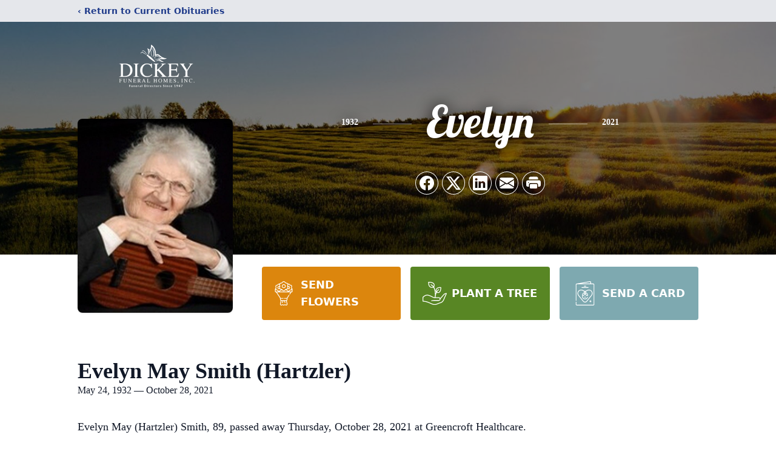

--- FILE ---
content_type: text/html; charset=UTF-8
request_url: https://www.dickeyfh.com/obituaries/evelyn-may-smith-hartzler
body_size: 15251
content:
<!DOCTYPE html>
<html lang="en">
<head>
    <title>Evelyn May Smith (Hartzler) Obituary October 28, 2021 - Dickey Funeral Homes, Inc.</title>

    <script>window['translations'] = {"campaign":{"donation":"Donation","donations":"Donations","goal-met":"Goal Met!","donate-now":"Donate Now","name":"Your Name","email":"Your Email","anon":"Don\'t display my name publicly.","custom-tip":"Use a custom tip","custom-tip-no":"Do not use a custom tip","fee":"Donations have a <span class=\"font-bold\">0% platform fee<\/span> for families and funeral homes. This platform relies on donors like you to support our service and families in need. <span class=\"font-bold\">Tips do not go to the Funeral Home.<\/span>","donate":"Donate","complete":"Complete Donation","raised-1":"Raised of","raised-2":"goal","doing":"What is this thing doing right now?","error":"An error occurred loading the payment form. Please try again another time.","processed":"Your contribution has been processed and will be visible within a few minutes.","please-donate":"Please considering donating to help defray the costs of the services.","register-now":"Register Now","title":"Success!","obit-listing-title":"Crowdfunding Campaigns"},"classic":{"form-to-complete":"Complete the form below to get directions for the :service for :name.","receive-text":"You should be receiving a text shortly. Verify the phone number is correct.","receive-text-no-verify":"You should be receiving a text shortly.","now-registered":"You are now registered for this event.","no-services":"No services have been scheduled at this time.","post-thanks":"Thank you for your submission!","post-moderator":"Your entry is being reviewed by a moderator before it\'s added to the guestbook.","check-email":"Check Your Email","confirm-sub":"to confirm your subscription to receive updates about this obituary","photos":"Add Photos","event-reserved":"Tickets reserved, you will be contacted shortly."},"event":{"number":"Number in Party","no-reg":"No Registrations","processed":"RSVP Processed","close":"Close","complete":"Complete RSVP","full":"Event Full","registered":"You have been registered for this event.","intro":"Complete the form below to RSVP for the :service for :name","full-spaces":"There are not :num spaces available for this event.","full-capacity":"The event has reached capacity.","unavailable":"We\'re Currently Under Maintenance","unavailable-msg":"We\u2019re making improvements to our system and are unable to process requests at the moment, including RSVPs. Please check back later, and we appreciate your patience during this time. We apologize for the inconvenience."},"forms":{"submit":"Submit","first-name":"First Name","middle-name":"Middle Name","last-name":"Last Name","email":"Email","phone":"Phone Number","required":"Required"},"guestbook":{"guestbook":"Guestbook","submit":"Submit Post","light":"Light Candle","photos":"Add Photos","placeholder":"(optional) Leave a message to share your favorite memories and offer words of sympathy","placeholder-first":"(optional) Be the first to share your favorite memories and offer words of sympathy","select-photos":"Select Photos","up-to":"up to 10MB","your-name":"Your name","your-email":"(optional) Your email","subscribe":"Subscribe to this obituary\'s updates","thank":"Thank you for your submission!","review":"Your entry is being reviewed by a moderator before it\'s added to the guestbook.","check-email":"Check Your Email","preview":"Preview","confirm-sub":"to confirm your subscription to receive updates about this obituary","share":"Share this Memorial","unavailable":"Guestbook Posting Temporarily Unavailable","unavailable-msg":"We are currently making improvements to ensure the best experience. Please check back soon to share your heartfelt messages. We appreciate your understanding and patience.","name-long":"Your input seems longer than a typical name. Please share your condolence in the message field below."},"meta":{"opengraph-description":"View :name\'s obituary, find service dates, and sign the guestbook.","opengraph-description-flowers":"View :name\'s obituary, send flowers, find service dates, and sign the guestbook."},"obituaries":{"obituary":"Obituary","videos":"Videos","video":"Video","share":"Share","service":"Service","gallery":"Gallery","photo":"Photo","other":"Other","guestbook":"Guestbook","schedule-header":"Service Schedule","todays-services":"Today\'s Services","upcoming-services":"Upcoming Services","past-services":"Past Services","private-service":"Private Service","future-date-text":"Service will be held at a future date","phone-number":"Phone Number","directions":"Directions","send-directions":"Send Directions","text-directions":"Text Directions","get-directions":"Get Directions","plant-trees":"Plant Trees","plant-a-tree":"Plant A Tree","send-a-card":"Send a Card","send-a-gift":"Send a Gift","send-flowers":"Send Flowers","directions-info":"Enter your phone number above to have directions sent via text. Standard text messaging rates apply.","directions-info-1":"Enter your phone number above to have directions sent via text.","directions-info-2":"*Standard text messaging rates apply.","sympathy-gift-cta":"Send a Sympathy Gift","memorial-tree-cta":"Plant Memorial Trees","profile-photo":"Profile Photo","order-flowers":"Order Flowers","flowers-cta":"now for guaranteed delivery before :name\'s visitation","hand-delivered-florist":"Hand delivered by a local florist","send-sympathy-card":"Send a Sympathy Card","send-sympathy-gift":"Send a Sympathy Gift","donation-memory":"In memory of :name, please consider making a donation to one of the following charities","donation-memory-2":"Make a donation to one of the following charities in remembrance of :name","donation-memory-3":"Make a donation to <strong class=\"text-blue-500\">:charity<\/strong> in memory of :name","open":"Open","cemetery-information":"Cemetery Information","cemetery-deliver-flowers":"Deliver Flowers To The Cemetery","livestream":"Livestream","watch-livestream":"Watch Livestream","today":"Today","watch-now":"Watch Now","photo-gallery":"Photo Gallery","photo-gallery-life-of":"The Life of","photo-gallery-photos":"Photos","all-obituaries":"All Obituaries","all-obituaries-from":"All Obituaries from :name","emblem":"Emblem","cta-tree-sales":"To order <a onclick=\"gTukOutbound(\'memorial trees\', \':url\');\" class=\"text-blue-600 hover:text-blue-400 hover:underline\" href=\":url\" target=\"_blank\">memorial trees<\/a> in memory of :name, please visit our <a onclick=\"gTukOutbound(\'tree store\', \':url\');\" class=\"text-blue-600 hover:text-blue-400 hover:underline\" href=\":url\" target=\"_blank\">tree store<\/a>.","cta-flower-sales":"To send flowers to the family in memory of :name, please visit our <a onclick=\"gTukOutbound(\'flower store\', \':url\');\" class=\"text-blue-600 hover:text-blue-400 hover:underline\" href=\":url\" target=\"_blank\">flower store<\/a>.","cta-flower-tree-sales":"To order <a onclick=\"gTukOutbound(\'memorial trees\', \':tree_url\');\" class=\"text-blue-600 hover:text-blue-400 hover:underline\" href=\":tree_url\" target=\"_blank\">memorial trees<\/a> or send flowers to the family in memory of :name, please visit our <a onclick=\"gTukOutbound(\'flower store\', \':flower_url\');\" class=\"text-blue-600 hover:text-blue-400 hover:underline\" href=\":flower_url\" target=\"_blank\">flower store<\/a>.","add-to-calendar":"Add to Calendar","click-to-watch":"Click to watch","no-audio":"Your browser does not support the audio tag.","view-details":"View Details","return":"Return to Current Obituaries","captcha":"This site is protected by reCAPTCHA and the <br \/> Google <a href=\"https:\/\/policies.google.com\/privacy\" target=\"_blank\">Privacy Policy<\/a> and <a href=\"https:\/\/policies.google.com\/terms\" target=\"_blank\">Terms of Service<\/a> apply.","visits":"Visits","street-map":"Service map data &copy; <a href=\"https:\/\/www.openstreetmap.org\/copyright\">OpenStreetMap<\/a> contributors","donate-pledge":"Donate via Pledge","submitting":"Submitting","listen-to-obituary":"Listen to Obituary"},"pagination":{"previous":"&laquo; Pr\u00e9c\u00e9dent","next":"Suivant &raquo;"},"share":{"email-text":"Click the link below to view the obituary for :name","for":"Obituary for","copy-clip":"Copy to Clipboard","copy-link":"Copy Link","copied":"Copied","select":"Please select what you would like included for printing:","header":"Header","portrait-photo":"Portrait Photo","print":"Print","copy-mail":"Copy the text below and then paste that into your favorite email application","or":"OR","open-email":"Open In Email Client","email":"Email","select-print":"Please select what you would like included for printing","services":"Services"},"timezones":{"Hawaii (no DST)":"Hawaii (no DST)","Hawaii":"Hawaii","Alaska":"Alaska","Pacific":"Pacific","Mountain":"Mountain","Mountain (no DST)":"Mountain (no DST)","Central":"Central","Central (no DST)":"Central (no DST)","Eastern":"Eastern","Eastern (no DST)":"Eastern (no DST)","Atlantic":"Atlantic","Atlantic (no DST)":"Atlantic (no DST)","Newfoundland":"Newfoundland"},"validation":{"phone":"Please enter a valid phone number"}};</script>
    <script>
        window.locale = 'en-US';
        window.sentryRelease = '570e4d0804d3e01443ce8cdac5e2989426855e09';
    </script>
            <!-- Google Tag Manager -->
    <script>(function(w,d,s,l,i){w[l]=w[l]||[];w[l].push({'gtm.start':
    new Date().getTime(),event:'gtm.js'});var f=d.getElementsByTagName(s)[0],
    j=d.createElement(s),dl=l!='dataLayer'?'&l='+l:'';j.async=true;j.src=
    'https://www.googletagmanager.com/gtm.js?id='+i+dl;f.parentNode.insertBefore(j,f);
    })(window,document,'script','dataLayer','GTM-PKTRPTC');
    </script>
    <!-- End Google Tag Manager -->
    
    
    

    <meta charset="utf-8">
    <meta name="viewport" content="width=device-width, initial-scale=1">
    <meta name="csrf-token" content="LcbwWw0IwlsXxCGFezhFKYTXROkQewVmb6ul88LB">
    <meta name="description" content="Evelyn May (Hartzler) Smith, 89, passed away Thursday, October 28, 2021 at Greencroft Healthcare. She was born May 24, 1932 in Cass County, Missouri to Clarence and Nellie (Yode...">

    <meta property="og:image" content="https://cdn.tukioswebsites.com/social/facebook/fb_3/d4a91f20-a766-46f8-ab6d-9e92b6bd820d/c0991429d431261f51850b5b79d9ac19_2826740ab4e58dbafde71d95dc866089" />
    
    <meta property="og:image:width" content="1200" />
    <meta property="og:image:height" content="630" />

    <meta property="og:title" content="Evelyn May Smith (Hartzler) Obituary October 28, 2021 - Dickey Funeral Homes, Inc." />
    <meta property="og:type" content="article" />
    <meta property="og:url" content="https://www.dickeyfh.com/obituaries/evelyn-may-smith-hartzler" />
    <meta property="og:site_name" content="Dickey Funeral Homes, Inc." />
    <meta property="og:description" content="View Evelyn May Smith (Hartzler)&#039;s obituary, send flowers, find service dates, and sign the guestbook." />

    <meta name="twitter:card" content="summary">
    <meta property="twitter:domain" content="https://www.dickeyfh.com">
    <meta property="twitter:url" content="https://www.dickeyfh.com/obituaries/evelyn-may-smith-hartzler">
    <meta name="twitter:title" content="Evelyn May Smith (Hartzler) Obituary October 28, 2021 - Dickey Funeral Homes, Inc.">
    <meta name="twitter:description" content="View Evelyn May Smith (Hartzler)&#039;s obituary, send flowers, find service dates, and sign the guestbook.">
    <meta name="twitter:image" content="https://cdn.tukioswebsites.com/c52ed42d-cce2-4dfd-a43c-57349ae120ae/lg">

    <!-- Scripts -->

    <link rel="modulepreload" href="https://websites.tukios.com/build/assets/leaflet-B7DGyU1h.js" /><link rel="modulepreload" href="https://websites.tukios.com/build/assets/_commonjsHelpers-CYJ9N1A9.js" /><link rel="modulepreload" href="https://websites.tukios.com/build/assets/_sentry-release-injection-file-Cs0vUdPX.js" /><script type="module" src="https://websites.tukios.com/build/assets/leaflet-B7DGyU1h.js"></script>

    <script src="https://hello.pledge.to/assets/widget.js" id="plg-widget" async="async"></script>

    <link rel="canonical" href="https://www.dickeyfh.com/obituaries/evelyn-may-smith-hartzler" />

    <!-- Fonts -->
    <link rel="preconnect" href="https://fonts.googleapis.com">
    <link rel="preconnect" href="https://fonts.gstatic.com" crossorigin>
    <link href="https://fonts.googleapis.com/css2?family=Lobster&family=Roboto+Slab:wght@100;200;300&display=swap" rel="stylesheet">

    <!-- Styles -->
    <link rel="preload" as="style" href="https://websites.tukios.com/build/assets/app-DGgnEymO.css" /><link rel="stylesheet" href="https://websites.tukios.com/build/assets/app-DGgnEymO.css" />    <link rel="preload" as="style" href="https://websites.tukios.com/build/assets/gallery-D9srmEiI.css" /><link rel="stylesheet" href="https://websites.tukios.com/build/assets/gallery-D9srmEiI.css" />    <link rel="stylesheet" href="https://websites.tukios.com/vendor/leaflet/leaflet.css">

        <link rel="icon" type="image/x-icon" href="https://cdn.tukioswebsites.com/c76a6e70-7d1f-49c2-8494-0ac79cf44886/original">
    
    <script>
        var gck = '6Ld8nKYgAAAAADVDehH84Wl_mzfpDNt8YlvyXEUl'
        var websiteUrl = 'https://www.dickeyfh.com'
        var returnToObituariesUrl = 'https://www.dickeyfh.com/obituaries'

        function returnToObituaries(e) {
            if(document.referrer.includes(websiteUrl)) {
                history.back()
            }
            else {
                window.location.href = returnToObituariesUrl
            }
        }
    </script>

    <script type='application/ld+json'>
{
    "@context": "http:\/\/schema.org",
    "@type": "NewsArticle",
    "articleBody": "Evelyn May (Hartzler) Smith, 89, passed away Thursday, October 28, 2021 at Greencroft Healthcare.She was born May 24, 1932 in Cass County, Missouri to Clarence and Nellie (Yoder) Hartzler.On June 27, 1956 she married Maurice E. Smith in Garden City, Missouri.He survives along with three children, Gail (Randy) Blosser of Goshen, Stanley (Carolyn) Smith of Elkhart and Susan (Milad) Hanna of Goshen; eight grandchildren spread from Pacific to Atlantic; 7 great-grandchildren plus one on the way; and two sisters, Mary Kathryn Yoder and Esther Hartzler, both of Harrisonville, Missouri.Along with her parents, she was preceded in death by two sisters, Helen Kenagy and Ethel Hartzler; and a brother, J.T. Hartzler.Evelyn was a member of East Goshen Mennonite Church and a life member of Arkansas State Teachers Association. She had a masters degree in education and was a Kindergartener and Elementary teacher. She enjoyed amateur radio and crafts and was very creative, photographed nesting and feeding birds. She wrote a book of wildflowers of Izard County, Arkansas and identified butterflies and mushrooms. Visitation will be Tuesday, Nov. 2 from 10 a.m. until the 11 a.m. funeral service at East Goshen Mennonite Church. Pastors Merle Hostetler and Naomi Yoder will officiate. An additional visitation will take place Thursday, Nov. 4 from 10 a.m. until the 11 a.m. funeral service at Sycamore Grove Mennonite Church in Garden City, Missouri.Burial will follow at Clearfork Cemetery, Garden City, Missouri.",
    "articleSection": "Obituaries",
    "author": [
        {
            "@type": "Person",
            "name": "Dickey Funeral Homes, Inc."
        }
    ],
    "creator": "https:\/\/www.dickeyfh.com",
    "dateCreated": "2022-07-15T17:04:57.000000Z",
    "dateModified": "2022-07-15T17:04:57.000000Z",
    "datePublished": "2021-10-28T00:00:00.000000Z",
    "description": "Evelyn May (Hartzler) Smith, 89, passed away Thursday, October 28, 2021 at Greencroft Healthcare. She was born May 24, 1932 in Cass County, Missouri to Clarence and Nellie (Yode...",
    "genre": "Obituary(Obit), Biography",
    "headline": "Evelyn May Smith (Hartzler) Obituary 2021 - Dickey Funeral Homes, Inc.",
    "mainEntityOfPage": {
        "@type": "WebPage",
        "@id": "https:\/\/www.dickeyfh.com\/obituaries\/evelyn-may-smith-hartzler"
    },
    "publisher": {
        "@type": "Organization",
        "name": "Dickey Funeral Homes, Inc.",
        "logo": {
            "@type": "ImageObject",
            "height": 309,
            "url": "https:\/\/cdn.tukioswebsites.com\/c52ed42d-cce2-4dfd-a43c-57349ae120ae\/lg",
            "width": 265
        }
    },
    "url": "https:\/\/www.dickeyfh.com\/obituaries\/evelyn-may-smith-hartzler"
}</script>

    <link rel="modulepreload" href="https://websites.tukios.com/build/assets/alpine-BNzupq4w.js" /><link rel="modulepreload" href="https://websites.tukios.com/build/assets/_sentry-release-injection-file-Cs0vUdPX.js" /><script type="module" src="https://websites.tukios.com/build/assets/alpine-BNzupq4w.js"></script></head>

<body>

        <!-- Google Tag Manager (noscript) -->
    <noscript><iframe src="https://www.googletagmanager.com/ns.html?id=GTM-PKTRPTC"
                      height="0" width="0" style="display:none;visibility:hidden"></iframe></noscript>
    <!-- End Google Tag Manager (noscript) -->

        <script>
        if (typeof gtmLegacy === 'undefined') {
            function gtmLegacy(event, data) {
                var gtmData = Object.assign(data, {'send_to': 'GTM-PKTRPTC', 'event': event});
                window.dataLayer.push(gtmData);
            }
        }

        if (typeof gTukOutbound === 'undefined') {
            function gTukOutbound(text, url) {
                gtmLegacy('click_url', {
                    'link' : {
                        'text': text,
                    },
                    'outbound': {
                        'url': url,
                    },
                });
            }
        }
        if (typeof gTukCta === 'undefined') {
            function gTukCta(name, type = 'button') {
                gtmLegacy('click_cta', {
                    'cta' : {
                        'name': name,
                        'type': type,
                    },
                });
            }
        }
        if (typeof gTukSocial === 'undefined') {
            function gTukSocial(network) {
                gtmLegacy('social_share', {
                    'social' : {
                        'network': network,
                    },
                });
            }
        }
        gtmLegacy('pageMetaData', {'page':{"next_of_kin":"","vendors":{"0":"Condolences","2":"Aftercare"},"ecom_types":["Flowers","Trees","Cards"],"ecom_enabled":true,"syndication":false,"external_location_code":"62424","tukios_fhid":"378","days_to_first_service":0,"days_to_last_service":0,"days_active":1549,"days_since_zero":-1549,"service_count":1}});
    </script>
        <div class="font-sans text-gray-900 antialiased w-full ">

                <!-- Top Menu Bar -->
        <div class="w-full bg-gray-200 p-2 text-sm shadow-lg">
            <div class="max-w-screen-lg m-auto  text-blue-900 flex justify-between">
                <a href='https://www.dickeyfh.com/obituaries' onclick="event.preventDefault(); returnToObituaries();" class="font-bold">
                    <span class="md:hidden block rounded-full bg-gray-100 w-6 h-6 flex items-center justify-center"><span>‹</span></span>
                    <span class="hidden md:inline">‹ Return to Current Obituaries</span>
                </a>
                            </div>
        </div>
        
                <!-- Cover Media (Photo or Video) -->
        <div class="w-full h-96 relative overflow-hidden">
            <div class="relative object-cover w-[100%] h-[100%] relative overflow-hidden">
            <img 
                class="w-full h-full object-cover min-h-full"
                src="https://cdn.tukioswebsites.com/05a9c72d-0dcb-45b7-baf9-eeb9fbe50c38/xl" 
                alt="Cover for Evelyn May Smith (Hartzler)'s Obituary"
            />
                                                <div class="absolute inset-0 z-10 bg-black/50"></div>
                                    </div>
            </div>
        
        <!-- Obituary Section -->
        <div class="w-full p-6 xl:p-0 max-w-screen-lg m-auto lg:pt-8 relative z-20  -mt-96 ">
                        <!-- Funeral Home Logo -->
            <div class="flex-col lg:flex-row flex jusify-center lg:justify-between">
                <div class="flex flex-1 justify-center lg:justify-between">
                    <div class="text-3xl w-64 h-36 lg:h-32 content-center text-white pt-4">
                        <a href="https://www.dickeyfh.com/">
                                                        <img src="https://cdn.tukioswebsites.com/dd1526f5-d2d8-4d0f-ad16-497034134dd9/md" class="object-scale-down object-cover object-center h-full w-full" alt="Dickey Funeral Homes, Inc. Logo" />
                                                    </a>
                    </div>
                </div>
            </div>
            
            <div class="flex lg:mt-8 mb-8 justify-center flex-col lg:flex-row">

        <!-- Profile Image -->
                        <div class="flex justify-center">
            <div class="w-64 h-80 rounded-lg grow-0 shrink-0 lg:mr-12 shadow">
                <img src="https://cdn.tukioswebsites.com/c52ed42d-cce2-4dfd-a43c-57349ae120ae/lg" class="object-cover h-80 w-64 rounded-lg" alt="Evelyn May Smith (Hartzler) Profile Photo">
            </div>
        </div>
                
        <!-- Name and share links -->
        <div class="flex-1 mt-6 lg:-mt-8">
                        <div class="flex items-center flex-col justify-between text-gray-700 lg:text-white">
                <!-- Fancy Name -->
                <div class="relative">
                    <div class="relative z-20" style="text-shadow: #000 0px 0 25px;">
                        <div class="flex items-center mb-4 lg:mb-10">
                                                            <span class="text-sm mt-1 font-serif font-bold">1932</span>
                                <span class="lg:mx-6 mt-2 mx-2 border-b border-black lg:border-white w-8 lg:w-16 h-0 opacity-50"></span>
                                                        <span class="text-5xl lg:text-7xl text-center name">Evelyn</span>
                                                            <span class="lg:mx-6  mt-2 mx-2 border-b border-black lg:border-white w-8 lg:w-16 h-0 opacity-50"></span>
                                <span class="text-sm mt-1 font-serif font-bold">2021</span>
                                                    </div>
                    </div>
                </div>
                <!-- Share links -->
                                <div class="relative px-1 py-2">
                    <div class="relative z-30">
                        <script>
    var theGtukCta = window.gTukCta;
    function shareModals() {
        return {
            open: false,
            print: false,
            email: false,
            print_data: {
                guestbook: true,
                services: true,
                header: true,
                portrait: true,
            },
            button_text: "Copy to Clipboard",
            email_text: "Click the link below to view the obituary for Evelyn May Smith (Hartzler)\n\nhttps:\/\/www.dickeyfh.com\/obituaries\/evelyn-may-smith-hartzler",
            gTukCta() {
                theGtukCta();
            },
            copyToClipboard() {
                if (navigator.clipboard) {
                    navigator.clipboard.writeText(
                        this.email_text
                    ).then(() => {
                        this.button_text = 'Copied!'
                    });
                } else {

                }
            },
            mailto() {
                const subjectText = "Obituary for" + " " + "Evelyn May Smith (Hartzler)";
                const subject = encodeURIComponent(subjectText);
                const emailBody = encodeURIComponent(this.email_text);
                return 'mailto:?body=' + emailBody + '&subject=' + subject;
            },
            mobileShare() {
                if (navigator.share) {
                    navigator.share({
                        title: "Evelyn May Smith (Hartzler)",
                        url: "https:\/\/www.dickeyfh.com\/obituaries\/evelyn-may-smith-hartzler"
                    }).then(() => {
                        console.log('Thanks for sharing!');
                    })
                    .catch(console.error);
                } else {
                    // fallback
                }
            },
            openEmail() {
                this.open = true;
                this.print = false;
                this.email = true;
            },
            openPrint() {
                this.open = true;
                this.print = true;
                this.email = false;
            },
            close() {
                this.open = false;
                this.print = false;
                this.email = false;
            },
            closePrint () {
                document.body.removeChild(this.__container__);
            },
            setPrint () {
                this.contentWindow.__container__ = this;
                this.contentWindow.onbeforeunload = this.closePrint;
                this.contentWindow.onafterprint = this.closePrint;
                this.contentWindow.focus(); // Required for IE
                this.contentWindow.print();
            },
            printPage () {
                const oHideFrame = document.createElement("iframe");
                const urlPieces = [location.protocol, '//', location.host, location.pathname];
                let url = urlPieces.join('');

                let query = Object.fromEntries(
                    Object.entries(this.print_data).map(
                        ([k, v]) => [k, v ? 1 : 0]
                    )
                )
                query.print = 1
                query.readonly = 1

                url += '?' + new URLSearchParams(query).toString();

                oHideFrame.onload = this.setPrint;
                oHideFrame.style.position = "fixed";
                oHideFrame.style.right = "0";
                oHideFrame.style.bottom = "0";
                oHideFrame.style.width = "0";
                oHideFrame.style.height = "0";
                oHideFrame.style.border = "0";
                oHideFrame.src = url;
                document.body.appendChild(oHideFrame);
                this.gTukCta('share_print', 'button');
            }
        }
    }
</script>
<div x-data="shareModals" class="sm:hidden">
    <div class="flex justify-center">
        <a class="flex bg-blue-700 px-6 py-2 rounded text-white font-bold items-center" @click.prevent="mobileShare">
            <svg class="w-4 h-4 mr-2" xmlns="http://www.w3.org/2000/svg" width="16" height="16" fill="currentColor" class="bi bi-share" viewBox="0 0 16 16">
  <path d="M13.5 1a1.5 1.5 0 1 0 0 3 1.5 1.5 0 0 0 0-3M11 2.5a2.5 2.5 0 1 1 .603 1.628l-6.718 3.12a2.5 2.5 0 0 1 0 1.504l6.718 3.12a2.5 2.5 0 1 1-.488.876l-6.718-3.12a2.5 2.5 0 1 1 0-3.256l6.718-3.12A2.5 2.5 0 0 1 11 2.5m-8.5 4a1.5 1.5 0 1 0 0 3 1.5 1.5 0 0 0 0-3m11 5.5a1.5 1.5 0 1 0 0 3 1.5 1.5 0 0 0 0-3"/>
</svg> Share
        </a>
    </div>
</div>
<div x-data="shareModals" class="hidden sm:grid grid-cols-5 gap-2 h-9 relative" @keydown.escape="close">
            <a onclick="gTukSocial('facebook');" href="https://www.facebook.com/sharer.php?u=https%3A%2F%2Fwww.dickeyfh.com%2Fobituaries%2Fevelyn-may-smith-hartzler" target="_blank" class="rounded-full ring-1 ring-white w-9 h-9 bg-black/20 flex justify-center items-center hover:text-blue-400 hover:bg-white" aria-label="Share on Facebook">
            <svg class="w-6 h-6" xmlns="http://www.w3.org/2000/svg" width="16" height="16" fill="currentColor" class="bi bi-facebook" viewBox="0 0 16 16">
  <path d="M16 8.049c0-4.446-3.582-8.05-8-8.05C3.58 0-.002 3.603-.002 8.05c0 4.017 2.926 7.347 6.75 7.951v-5.625h-2.03V8.05H6.75V6.275c0-2.017 1.195-3.131 3.022-3.131.876 0 1.791.157 1.791.157v1.98h-1.009c-.993 0-1.303.621-1.303 1.258v1.51h2.218l-.354 2.326H9.25V16c3.824-.604 6.75-3.934 6.75-7.951"/>
</svg>        </a>
                <a onclick="gTukSocial('x');"  href="https://twitter.com/intent/tweet?url=https%3A%2F%2Fwww.dickeyfh.com%2Fobituaries%2Fevelyn-may-smith-hartzler" target="_blank" class="rounded-full ring-1 ring-white w-9 h-9 bg-black/20 flex justify-center items-center hover:text-blue-400 hover:bg-white" aria-label="Share on X">
            <svg class="w-6 h-6" xmlns="http://www.w3.org/2000/svg" width="16" height="16" fill="currentColor" class="bi bi-twitter-x" viewBox="0 0 16 16">
  <path d="M12.6.75h2.454l-5.36 6.142L16 15.25h-4.937l-3.867-5.07-4.425 5.07H.316l5.733-6.57L0 .75h5.063l3.495 4.633L12.601.75Zm-.86 13.028h1.36L4.323 2.145H2.865z"/>
</svg>        </a>
                <a onclick="gTukSocial('linkedin');"  href="https://www.linkedin.com/sharing/share-offsite/?url=https%3A%2F%2Fwww.dickeyfh.com%2Fobituaries%2Fevelyn-may-smith-hartzler" target="_blank" class="rounded-full ring-1 ring-white w-9 h-9 bg-black/20 flex justify-center items-center hover:text-blue-400 hover:bg-white" aria-label="Share on LinkedIn">
            <svg class="w-6 h-6" xmlns="http://www.w3.org/2000/svg" width="16" height="16" fill="currentColor" class="bi bi-linkedin" viewBox="0 0 16 16">
  <path d="M0 1.146C0 .513.526 0 1.175 0h13.65C15.474 0 16 .513 16 1.146v13.708c0 .633-.526 1.146-1.175 1.146H1.175C.526 16 0 15.487 0 14.854zm4.943 12.248V6.169H2.542v7.225zm-1.2-8.212c.837 0 1.358-.554 1.358-1.248-.015-.709-.52-1.248-1.342-1.248S2.4 3.226 2.4 3.934c0 .694.521 1.248 1.327 1.248zm4.908 8.212V9.359c0-.216.016-.432.08-.586.173-.431.568-.878 1.232-.878.869 0 1.216.662 1.216 1.634v3.865h2.401V9.25c0-2.22-1.184-3.252-2.764-3.252-1.274 0-1.845.7-2.165 1.193v.025h-.016l.016-.025V6.169h-2.4c.03.678 0 7.225 0 7.225z"/>
</svg>        </a>
                <a onclick="gTukSocial('email');" href="#" class="rounded-full ring-1 ring-white w-9 h-9 bg-black/20 flex justify-center items-center hover:text-blue-400 hover:bg-white" @click.prevent="openEmail" aria-label="Share via Email">
            <svg class="w-6 h-6" xmlns="http://www.w3.org/2000/svg" width="16" height="16" fill="currentColor" class="bi bi-envelope-fill" viewBox="0 0 16 16">
  <path d="M.05 3.555A2 2 0 0 1 2 2h12a2 2 0 0 1 1.95 1.555L8 8.414zM0 4.697v7.104l5.803-3.558zM6.761 8.83l-6.57 4.027A2 2 0 0 0 2 14h12a2 2 0 0 0 1.808-1.144l-6.57-4.027L8 9.586zm3.436-.586L16 11.801V4.697z"/>
</svg>        </a>
                <a href="#" class="rounded-full ring-1 ring-white w-9 h-9 bg-black/20 flex justify-center items-center hover:text-blue-400 hover:bg-white" @click.prevent="openPrint" aria-label="Print Obituary">
            <svg class="w-6 h-6" xmlns="http://www.w3.org/2000/svg" width="16" height="16" fill="currentColor" class="bi bi-printer-fill" viewBox="0 0 16 16">
  <path d="M5 1a2 2 0 0 0-2 2v1h10V3a2 2 0 0 0-2-2zm6 8H5a1 1 0 0 0-1 1v3a1 1 0 0 0 1 1h6a1 1 0 0 0 1-1v-3a1 1 0 0 0-1-1"/>
  <path d="M0 7a2 2 0 0 1 2-2h12a2 2 0 0 1 2 2v3a2 2 0 0 1-2 2h-1v-2a2 2 0 0 0-2-2H5a2 2 0 0 0-2 2v2H2a2 2 0 0 1-2-2zm2.5 1a.5.5 0 1 0 0-1 .5.5 0 0 0 0 1"/>
</svg>        </a>
    
    <!-- MODAL -->
    <div x-show="open" style="display: none" class="fixed z-50 inset-0 overflow-y-auto" aria-labelledby="modal-title" role="dialog" aria-modal="true">
        <div class="flex items-end justify-center min-h-screen pt-4 px-4 pb-20 text-center sm:block sm:p-0">
            <!--
            Background overlay, show/hide based on modal state.
            -->
            <div class="fixed inset-0 bg-gray-500/75 transition-opacity" aria-hidden="true"></div>

            <!-- This element is to trick the browser into centering the modal contents. -->
            <span class="hidden sm:inline-block sm:align-middle sm:h-screen" aria-hidden="true">&#8203;</span>

            <!--
            Modal panel, show/hide based on modal state.
            -->
            <div class="relative inline-block align-bottom bg-white rounded-lg text-left z-50 overflow-hidden shadow-xl transform transition-all sm:my-8 sm:align-middle sm:max-w-xl sm:w-full" @click.away="close">
                                <div>
                    <form x-show="print" method="get" action="" target="_blank" class="text-gray-700" >
                        <input type="hidden" name="readonly" value="1">
                        <input type="hidden" name="print" value="1">
                        <!-- Header -->
                        <div class="p-6 border-b border-gray-150 flex justify-between">
                            <div class="text-lg font-bold">Print</div>
                            <a class="cursor-pointer" @click.prevent="close"><svg class="w-6 h-6" xmlns="http://www.w3.org/2000/svg" width="16" height="16" fill="currentColor" class="bi bi-x" viewBox="0 0 16 16">
  <path d="M4.646 4.646a.5.5 0 0 1 .708 0L8 7.293l2.646-2.647a.5.5 0 0 1 .708.708L8.707 8l2.647 2.646a.5.5 0 0 1-.708.708L8 8.707l-2.646 2.647a.5.5 0 0 1-.708-.708L7.293 8 4.646 5.354a.5.5 0 0 1 0-.708"/>
</svg></a>
                        </div>
                        <!-- Main body of modal -->
                        <div class="p-6">
                            <p class="mb-4">Please select what you would like included for printing:</p>
                            <ul>
                                <li><input type="checkbox" name="header" value="1" x-model="print_data.header"> Header</li>
                                <li><input type="checkbox" name="portrait" value="1" x-model="print_data.portrait"> Portrait Photo</li>
                                <li><input type="checkbox" name="services" value="1" x-model="print_data.services"> Services</li>
                                <li><input type="checkbox" name="guestbook" value="1" x-model="print_data.guestbook"> Guestbook</li>
                            </ul>
                        </div>
                        <!-- Footer with buttons -->
                        <div class="p-6 border-t border-gray-150">
                            <button type="button" @click.prevent="printPage()" class="shadow-sm border border-transparent text-white bg-blue-600 hover:bg-blue-700 focus:ring-blue-500 px-4 py-2 text-sm rounded-md inline-flex items-center justify-center font-medium focus:outline-none focus:ring-2 focus:ring-offset-2">Print</button>
                        </div>
                    </form>
                </div>
                                                <div x-show="email" class="text-gray-700">
                    <!-- Header -->
                    <div class="p-6 border-b border-gray-150 flex justify-between">
                        <div class="text-lg font-bold">Email</div>
                        <a class="cursor-pointer" @click.prevent="close"><svg class="w-6 h-6" xmlns="http://www.w3.org/2000/svg" width="16" height="16" fill="currentColor" class="bi bi-x" viewBox="0 0 16 16">
  <path d="M4.646 4.646a.5.5 0 0 1 .708 0L8 7.293l2.646-2.647a.5.5 0 0 1 .708.708L8.707 8l2.647 2.646a.5.5 0 0 1-.708.708L8 8.707l-2.646 2.647a.5.5 0 0 1-.708-.708L7.293 8 4.646 5.354a.5.5 0 0 1 0-.708"/>
</svg></a>
                    </div>
                    <!-- Main body of modal -->
                    <div class="p-6">
                        <div class="flex justify-between mb-2">
                            <p class="text-sm">Copy the text below and then paste that into your favorite email application</p>
                            <button class="shadow-sm border border-gray-300 text-gray-700 bg-gray-100 hover:bg-gray-200 focus:ring-gray-500 px-4 py-1.5 text-xs rounded-md inline-flex items-center justify-center font-medium focus:outline-none focus:ring-2 focus:ring-offset-2" @click.prevent="copyToClipboard" x-text="button_text"></button>
                        </div>
                        <textarea disabled class="w-full border border-gray-200 rounded h-28 select-all text-sm" x-model="email_text"></textarea>
                        <p class="text-center text-xl font-bold my-4">OR</p>
                        <div class="text-center">
                            <a x-bind:href="mailto" target="_blank" class="inline-flex items-center px-4 py-2 bg-gray-800 border border-transparent rounded-md font-semibold text-xs text-white uppercase tracking-widest bg-blue-600 text-white hover:bg-blue-700">Open In Email Client</a>
                        </div>
                    </div>
                </div>
                            </div>
        </div>
    </div>
</div>
                    </div>
                </div>
                            </div>
            
                        <!-- Calls to action @ Desktop -->
            <div class="mt-10 lg:mt-28 relative grid md:grid-cols-3 gap-4 text-white hidden sm:grid">
                <!-- Flower Sales -->
                                    <a
                        onclick="gTukOutbound('Send Flowers', 'https://websites.tukios.com/orders/v2/flowers/d4a91f20-a766-46f8-ab6d-9e92b6bd820d');"
                        class="has-tooltip rounded p-4 flex items-center justify-center bg-cta-orange"
                                                    href="https://websites.tukios.com/orders/v2/flowers/d4a91f20-a766-46f8-ab6d-9e92b6bd820d"
                                                target="_blank"
                    >
                        <img src="https://websites.tukios.com/images/flower-cta.svg" class="w-10 h-10 mr-2" alt="Send Flowers" />
                        <div>
                            <p class="uppercase text-lg font-bold mb-0">Send Flowers</p>
                            
                        </div>
                                            </a>
                
                <!-- Tree Sales -->
                                <a
                    onclick="gTukOutbound('Plant A Tree', 'https://websites.tukios.com/o/v2/trees/d4a91f20-a766-46f8-ab6d-9e92b6bd820d');"
                    class="rounded has-tooltip p-4 flex items-center justify-center bg-cta-green"
                                            href="https://websites.tukios.com/o/v2/trees/d4a91f20-a766-46f8-ab6d-9e92b6bd820d"
                                        target="_blank">
                    <img src="https://websites.tukios.com/images/tree-cta.svg" class="w-10 h-10 mr-2" alt="Plant A Tree" />
                    <div>
                        <p class="uppercase text-lg font-bold">Plant A Tree</p>
                        
                    </div>
                                    </a>
                
                <!-- Sympathy Cards -->
                                <a onclick="gTukOutbound('Send A Card', 'https://websites.tukios.com/o/v2/cards/d4a91f20-a766-46f8-ab6d-9e92b6bd820d');" class="rounded p-4 bg-cta-blue flex items-center justify-center" href="https://websites.tukios.com/o/v2/cards/d4a91f20-a766-46f8-ab6d-9e92b6bd820d" target="_blank">
                    <img src="https://websites.tukios.com/images/card-cta.svg" class="w-10 h-10 mr-2" alt="Send a Card" />
                    <div>
                        <p class="uppercase text-lg font-bold">Send a Card</p>
                        
                    </div>
                </a>
                
                            </div>
                    </div>
    </div>

    <div class="pb-12">

        <div class="pt-8 obituary-text font-serif">
            <h1 class="text-4xl font-bold">Evelyn May Smith (Hartzler)</h1>
            <div class="mb-8">
                <h2>May 24, 1932 — October 28, 2021</h2>
                            </div>

            <div class="leading-8 text-lg mb-12 relative ">
                                                <div class="relative z-20">
                                        <div class="obituary-text-main">
                        <div class="has-pull-quote">
        
        
        
        Evelyn May (Hartzler) Smith, 89, passed away Thursday, October 28, 2021 at Greencroft Healthcare.<br/>She was born May 24, 1932 in Cass County, Missouri to Clarence and Nellie (Yoder) Hartzler.<br/>On June 27, 1956 she married Maurice E. Smith in Garden City, Missouri.<br/><br/>He survives along with three children, Gail (Randy) Blosser of Goshen, Stanley (Carolyn) Smith of Elkhart and Susan (Milad) Hanna of Goshen; eight grandchildren spread from Pacific to Atlantic; 7 great-grandchildren plus one on the way; and two sisters, Mary Kathryn Yoder and Esther Hartzler, both of Harrisonville, Missouri.<br/><br/>Along with her parents, she was preceded in death by two sisters, Helen Kenagy and Ethel Hartzler; and a brother, J.T. Hartzler.<br/><br/>Evelyn was a member of East Goshen Mennonite Church and a life member of Arkansas State Teachers Association. She had a masters degree in education and was a Kindergartener and Elementary teacher. She enjoyed amateur radio and crafts and was very creative, photographed nesting and feeding birds. She wrote a book of wildflowers of Izard County, Arkansas and identified butterflies and mushrooms. <br/><br/>Visitation will be Tuesday, Nov. 2 from 10 a.m. until the 11 a.m. funeral service at East Goshen Mennonite Church. Pastors Merle Hostetler and Naomi Yoder will officiate. An additional visitation will take place Thursday, Nov. 4 from 10 a.m. until the 11 a.m. funeral service at Sycamore Grove Mennonite Church in Garden City, Missouri.<br/><br/>Burial will follow at Clearfork Cemetery, Garden City, Missouri.
        </div>
                    </div>

                                                                
                                        <div class="mt-10">
                        To order <a onclick="gTukOutbound('memorial trees', 'https://websites.tukios.com/o/v2/trees/d4a91f20-a766-46f8-ab6d-9e92b6bd820d');" class="text-blue-600 hover:text-blue-400 hover:underline" href="https://websites.tukios.com/o/v2/trees/d4a91f20-a766-46f8-ab6d-9e92b6bd820d" target="_blank">memorial trees</a> or send flowers to the family in memory of Evelyn May Smith (Hartzler), please visit our <a onclick="gTukOutbound('flower store', 'https://websites.tukios.com/orders/v2/flowers/d4a91f20-a766-46f8-ab6d-9e92b6bd820d');" class="text-blue-600 hover:text-blue-400 hover:underline" href="https://websites.tukios.com/orders/v2/flowers/d4a91f20-a766-46f8-ab6d-9e92b6bd820d" target="_blank">flower store</a>.
                        </div>
                    
                    <!-- Treasured Memories -->
                    
                </div>
                                <div class="mt-10 relative z-50">
                                    </div>
                            </div>
        </div>

        
                    <!-- Calls to action @ Mobile -->
            <div class="mt-10 grid grid-cols-1 gap-4 text-white">
                                <!-- Sympathy Cards -->
                <a onclick="gTukOutbound('Send A Card', 'https://websites.tukios.com/o/v2/cards/d4a91f20-a766-46f8-ab6d-9e92b6bd820d');" class="sm:hidden rounded p-4 bg-cta-blue flex items-center justify-center" href="https://websites.tukios.com/o/v2/cards/d4a91f20-a766-46f8-ab6d-9e92b6bd820d" target="_blank">
                    <img src="https://websites.tukios.com/images/card-cta.svg" class="w-10 h-10 mr-2" alt="Send a Card" />
                    <div>
                        <p class="uppercase text-lg font-bold">Send a Card</p>
                        
                    </div>
                </a>
                                            </div>
        
        <!-- Thumbies CTA Banner -->
            </div>


            
    
    
    
                    <div class="pb-12 relative z-10">
            <h2 class="text-4xl mb-4 text-center text-gray-700 font-medium">Service Schedule</h2>
            <script>
        function textDirectionsForm(service) {
            return {
                formData: {
                    method: 'text',
                    phone: '',
                    service_id: service
                },
                open: false,
                rsvpForm: false,
                directionsForm: false,
                rsvp() {
                    fetch('/organizations/378/events/event_id/register', {
                            method: 'POST',
                            headers: {
                                'Content-Type': 'application/json',
                                'X-CSRF-TOKEN': document.head.querySelector('meta[name=csrf-token]').content
                            },
                            body: JSON.stringify(this.formData)
                        })
                        .then(() => {
                            gTukCta('clicked_text_me_the_address_funeral_service', 'link');
                        })
                        .finally(() => {
                            this.open = false
                        })
                },
                sendDirections() {

                    var phoneError = document.getElementById('directions-error');
                    if (!phoneError) {
                        console.error('You need the #directions-error element');
                        return;
                    }
                    phoneError.classList.add('hidden');
                    fetch('/organizations/378/obituaries/723667/directions', {
                            method: 'POST',
                            headers: {
                                'Content-Type': 'application/json',
                                'X-CSRF-TOKEN': 'LcbwWw0IwlsXxCGFezhFKYTXROkQewVmb6ul88LB',
                                'Accept': 'application/json',
                            },
                            body: JSON.stringify(this.formData),
                        })
                        .then(async (res) => {

                            if (res.status === 422) {


                                var contentType = res.headers.get('Content-Type');

                                // Check if the Content-Type indicates JSON
                                if (contentType && contentType.toLowerCase().includes('json')) {
                                    phoneError.innerHTML = (await res.json()).message
                                } else {
                                    phoneError.innerHTML = await res.text();
                                }

                                phoneError.classList.remove('hidden');
                                return;
                            }
                            if (!res.ok) {
                                phoneError.innerHTML = 'Error!';
                                phoneError.classList.remove('hidden');
                                return;
                            }
                            phoneError.classList.add('hidden');
                            this.open = false;
                            gTukCta('clicked_text_me_the_address_funeral_service', 'link');
                        })
                        .catch((reason) => {
                            console.error(reason)
                        })
                }
            }
        }
    </script>

    <div>
        
        
                    <h2 class="text-2xl font-bold px-4 pt-4">Past Services</h2>
            <div class="flex flex-wrap">
                                    <script type='application/ld+json'>
    {
        "@context": "https://www.schema.org",
        "@type": "Event",
        "name": "Visitation",
        "url": "https://www.dickeyfh.com/obituaries/evelyn-may-smith-hartzler",
        "description": "",
        "startDate": "10/04/2021 10:00 AM",
        "endDate": "10/04/2021 11:00 AM"
                ,
        "location": {
            "@type": "Place",
            "name": "Dickey Funeral Homes, Inc.",
            "address": {
                "@type": "PostalAddress",
                "streetAddress": "27221 S. Sycamore Grove Road",
                "addressLocality": "Garden City",
                "addressRegion": "MO",
                "postalCode": "64747",
                "addressCountry": "US"
            }
        }
            }
</script>
<div x-data="textDirectionsForm(491898)" class="bg-white flex-grow items-stretch lg:mx-4 my-2 lg:my-4 relative overflow-hidden rounded p-4 border border-gray-200 shadow-md lg:shadow-2xl">
    <div class="flex items-stretch h-full md:space-x-4">

                <div class="w-40 h-40 bg-gray-100 grow-0 shrink-0 z-20 hidden md:block" id="map-491898"></div>
        
        <div class="flex-1 w-auto lg:w-64 space-y-2 text-sm flex-col">
            <div class="">
                <h3 class="text-blue-900 text-xl leading-7 font-bold">Visitation</h3>

                <div class="flex mt-1">
                    <div class="flex-none w-10">
                        <div class="flex h-6 w-6 items-center justify-center rounded-full overflow-hidden bg-blue-100">
                                                            <svg class="w-4 h-4 text-blue-500" xmlns="http://www.w3.org/2000/svg" viewBox="0 0 24 24" fill="currentColor" aria-hidden="true" data-slot="icon">
  <path fill-rule="evenodd" d="M6.75 2.25A.75.75 0 0 1 7.5 3v1.5h9V3A.75.75 0 0 1 18 3v1.5h.75a3 3 0 0 1 3 3v11.25a3 3 0 0 1-3 3H5.25a3 3 0 0 1-3-3V7.5a3 3 0 0 1 3-3H6V3a.75.75 0 0 1 .75-.75Zm13.5 9a1.5 1.5 0 0 0-1.5-1.5H5.25a1.5 1.5 0 0 0-1.5 1.5v7.5a1.5 1.5 0 0 0 1.5 1.5h13.5a1.5 1.5 0 0 0 1.5-1.5v-7.5Z" clip-rule="evenodd"/>
</svg>                                                    </div>
                    </div>
                    <div class="flex-grow">
                                                    <p class="text-gray-900 font-medium">Monday, October 4, 2021</p>

                            <p class="text-gray-500">
                                10:00 - 11:00 am (Eastern time)
                            </p>
                            <p><a href="/organizations/378/obituaries/evelyn-may-smith-hartzler/services/491898/event.ics" class="text-sm text-cta-classic-blue hover:underline">Add to Calendar</a></p>
                                            </div>
                </div>

                <!--Private service, no guests please-->
                <div class="flex mt-1">
                    <div class="flex-none w-10">
                                                    <div class="flex h-6 w-6 items-center justify-center rounded-full overflow-hidden bg-blue-100">
                                <svg class="w-4 h-4 text-blue-500" xmlns="http://www.w3.org/2000/svg" viewBox="0 0 24 24" fill="currentColor" aria-hidden="true" data-slot="icon">
  <path fill-rule="evenodd" d="m11.54 22.351.07.04.028.016a.76.76 0 0 0 .723 0l.028-.015.071-.041a16.975 16.975 0 0 0 1.144-.742 19.58 19.58 0 0 0 2.683-2.282c1.944-1.99 3.963-4.98 3.963-8.827a8.25 8.25 0 0 0-16.5 0c0 3.846 2.02 6.837 3.963 8.827a19.58 19.58 0 0 0 2.682 2.282 16.975 16.975 0 0 0 1.145.742ZM12 13.5a3 3 0 1 0 0-6 3 3 0 0 0 0 6Z" clip-rule="evenodd"/>
</svg>                            </div>
                                            </div>
                    <div class="flex-grow">
                                                    <p class="text-gray-900 font-medium">Sycamore Grove Mennonite Church</p>
                        
                        <p class="text-blue-500 md:text-gray-500">
                            <a href="https://www.google.com/maps/place/27221+S.+Sycamore+Grove+Road+Garden+City+MO+64747" target="_blank">
                                                                    27221 S. Sycamore Grove Road,
                                
                                
                                                                    Garden City,
                                
                                MO 64747
                            </a>
                        </p>
                    </div>
                </div>

                
                            </div>

                            <div class="flex w-full pb-2">
                    <div class="flex flex-1 h-10 pt-1">
                                                    <a
                                href="https://www.google.com/maps/place/27221+S.+Sycamore+Grove+Road+Garden+City+MO+64747"
                                target="_blank"
                                class="md:hidden flex-1 mr-2 bg-transparent border border-blue-500 text-blue-600 hover:bg-blue-600 hover:text-white focus:ring-white px-2 py-1.5 text-xs rounded-md inline-flex items-center justify-center font-medium focus:outline-none focus:ring-2 focus:ring-offset-2"
                            >
                                Get Directions
                            </a>
                                                                            <button @click.prevent="open = true" class="hidden mr-2 md:block flex-1 bg-transparent border border-blue-500 text-blue-600 hover:bg-blue-600 hover:text-white focus:ring-white px-2 py-1.5 text-xs rounded-md inline-flex items-center justify-center font-medium focus:outline-none focus:ring-2 focus:ring-offset-2">Text Directions</button>
                                                                            <a href="https://websites.tukios.com/o/v2/trees/d4a91f20-a766-46f8-ab6d-9e92b6bd820d" target="_blank" class="flex-1 bg-transparent border border-cta-green text-cta-green hover:bg-cta-green hover:text-white focus:ring-white px-2 py-1.5 text-xs rounded-md inline-flex items-center justify-center text-center font-medium focus:outline-none focus:ring-2 focus:ring-offset-2">Plant Trees</a>
                                                                    </div>

                </div>

                                    </div>
    </div>

    <div x-cloak x-show="open" x-transition:enter="transform transition ease-in-out duration-500 sm:duration-200" x-transition:enter-start="translate-x-full" x-transition:enter-end="translate-x-0" x-transition:leave="transform transition ease-in-out duration-500 sm:duration-200" x-transition:leave-start="translate-x-0" x-transition:leave-end="translate-x-full" class="absolute inset-y-0 w-full h-full bg-gradient-to-b z-50 right-0 from-blue-400 to-indigo-700">
        <button class="absolute right-1 top-1 text-white p-2" @click="open = false">&times;</button>
        <form class="p-8 h-full text-white flex items-center" @submit.prevent="sendDirections">
            <div class="w-full flex flex-col items-center">
                <label class="w-full text-sm font-medium">Phone Number</label>
                <input class="w-full border rounded-md border-white mb-3 text-gray-700" type="text" x-model="formData.phone"
                       name="phone"
                       x-mask="(999) 999-9999"
                       placeholder="(123) 456-7890"
                       required
                />
                <div class="flex justify-center mb-3">
                    <button type="submit" class="bg-transparent border border-white hover:bg-white hover:text-blue-600 focus:ring-white px-4 py-2 text-sm rounded-md inline-flex items-center justify-center font-medium focus:outline-none focus:ring-2 focus:ring-offset-2">Send Directions</button>
                </div>
                <div id="directions-error" class="hidden text-xs w-full p-1 bg-red-50 rounded-md z-50 relative text-red-800"></div>
                <p class="text-xs">Enter your phone number above to have directions sent via text. Standard text messaging rates apply.</p>
            </div>
        </form>
    </div>
</div>
                            </div>
            </div>

            </div>

            
                    </div>

                    <div class="bg-gray-100 shadow-inner p-6 py-12 mt-10">
                
                                    <h2 class="app-title text-4xl mb-6 text-center text-gray-700">Guestbook</h2>
                    <div class="w-full max-w-screen-lg m-auto" id="tukios-obituary-guestbook" data-disable-posts="false"></div>
                
                
                                    <div class="pb-2">
                        <p class="text-sm text-gray-400 text-center mt-2">Visits: 22</p>
                    </div>
                
                <p class="text-xs text-gray-400 text-center mt-4 mb-4">This site is protected by reCAPTCHA and the <br /> Google <a href="https://policies.google.com/privacy" target="_blank">Privacy Policy</a> and <a href="https://policies.google.com/terms" target="_blank">Terms of Service</a> apply.</p>
                <p class="text-xs text-gray-400 text-center">Service map data &copy; <a href="https://www.openstreetmap.org/copyright">OpenStreetMap</a> contributors</p>
            </div>

            
            <div class="fixed z-50 bottom-0 w-full h-24 bg-gradient-to-b from-gray-200 to-gray-100 shadow-inner sm:hidden p-4 flex text-white flex space-x-4">

            
                        <a onclick="gTukOutbound('Send Flowers', 'https://websites.tukios.com/orders/v2/flowers/d4a91f20-a766-46f8-ab6d-9e92b6bd820d');" class="has-tooltip relative flex flex-1 rounded p-4  items-center justify-center bg-cta-orange"
                                    href="https://websites.tukios.com/orders/v2/flowers/d4a91f20-a766-46f8-ab6d-9e92b6bd820d"
                                target="_blank"
                >
                <img src="https://websites.tukios.com/images/flower-cta.svg" class="w-10 h-10 mr-2" alt="Send Flowers" />
                <p class="uppercase text-sm sm:text-base font-bold leading-tight">Send Flowers</p>
                            </a>
            
                        <a onclick="gTukOutbound('Plant A Tree', 'https://websites.tukios.com/o/v2/trees/d4a91f20-a766-46f8-ab6d-9e92b6bd820d');" class="has-tooltip relative flex flex-1 rounded p-4 bg-cta-green items-center justify-center bg-cta-green"
                                    href="https://websites.tukios.com/o/v2/trees/d4a91f20-a766-46f8-ab6d-9e92b6bd820d"
                                target="_blank">
                <img src="https://websites.tukios.com/images/tree-cta.svg" class="w-10 h-10 mr-2" alt="Plant A Tree" />
                <p class="uppercase text-sm sm:text-base font-bold leading-tight">Plant A Tree</p>
                            </a>
            
            
            
            </div>
            </div>

    <div id="tukios-obituary-app" data-obituary-id="d4a91f20-a766-46f8-ab6d-9e92b6bd820d" data-organization-id="f013af50-e4b4-4bc0-8f5b-21ac7523e581"></div>

    <link rel="preload" as="style" href="https://websites.tukios.com/build/assets/skeleton-BNBOsyPR.css" /><link rel="preload" as="style" href="https://websites.tukios.com/build/assets/sentry-config-CiMw-LYB.css" /><link rel="modulepreload" href="https://websites.tukios.com/build/assets/index-BfmzWvjf.js" /><link rel="modulepreload" href="https://websites.tukios.com/build/assets/index-78RUT3e9.js" /><link rel="modulepreload" href="https://websites.tukios.com/build/assets/skeleton-DIVDGIQD.js" /><link rel="modulepreload" href="https://websites.tukios.com/build/assets/FlipBook-WSq_CA4t.js" /><link rel="modulepreload" href="https://websites.tukios.com/build/assets/_sentry-release-injection-file-Cs0vUdPX.js" /><link rel="modulepreload" href="https://websites.tukios.com/build/assets/sentry-config-BO9VLBLg.js" /><link rel="modulepreload" href="https://websites.tukios.com/build/assets/Notice-qNR5mBqM.js" /><link rel="modulepreload" href="https://websites.tukios.com/build/assets/Input-Bi-BgtRP.js" /><link rel="modulepreload" href="https://websites.tukios.com/build/assets/index-7jqyMjL6.js" /><link rel="modulepreload" href="https://websites.tukios.com/build/assets/ProgressBar-CnApOhcJ.js" /><link rel="modulepreload" href="https://websites.tukios.com/build/assets/PulseLoader-_h6w0ePv.js" /><link rel="modulepreload" href="https://websites.tukios.com/build/assets/index-BsPyAa6S.js" /><link rel="modulepreload" href="https://websites.tukios.com/build/assets/react-router-dom-pxusEF1F.js" /><link rel="modulepreload" href="https://websites.tukios.com/build/assets/index-CtXKJkyl.js" /><link rel="modulepreload" href="https://websites.tukios.com/build/assets/_commonjsHelpers-CYJ9N1A9.js" /><link rel="modulepreload" href="https://websites.tukios.com/build/assets/ErrorBoundary-DZRNZZjI.js" /><link rel="modulepreload" href="https://websites.tukios.com/build/assets/index.esm-1jLPZ3-e.js" /><link rel="modulepreload" href="https://websites.tukios.com/build/assets/isSymbol-CWI8B69K.js" /><link rel="modulepreload" href="https://websites.tukios.com/build/assets/index.esm-CBi65l2z.js" /><link rel="stylesheet" href="https://websites.tukios.com/build/assets/skeleton-BNBOsyPR.css" /><link rel="stylesheet" href="https://websites.tukios.com/build/assets/sentry-config-CiMw-LYB.css" /><script type="module" src="https://websites.tukios.com/build/assets/index-BfmzWvjf.js"></script>    <link rel="preload" as="style" href="https://websites.tukios.com/build/assets/skeleton-BNBOsyPR.css" /><link rel="modulepreload" href="https://websites.tukios.com/build/assets/index-DbbomoBg.js" /><link rel="modulepreload" href="https://websites.tukios.com/build/assets/index-78RUT3e9.js" /><link rel="modulepreload" href="https://websites.tukios.com/build/assets/skeleton-DIVDGIQD.js" /><link rel="modulepreload" href="https://websites.tukios.com/build/assets/_sentry-release-injection-file-Cs0vUdPX.js" /><link rel="modulepreload" href="https://websites.tukios.com/build/assets/ErrorBoundary-DZRNZZjI.js" /><link rel="modulepreload" href="https://websites.tukios.com/build/assets/Notice-qNR5mBqM.js" /><link rel="modulepreload" href="https://websites.tukios.com/build/assets/Button-6QR2EtAa.js" /><link rel="modulepreload" href="https://websites.tukios.com/build/assets/Input-Bi-BgtRP.js" /><link rel="modulepreload" href="https://websites.tukios.com/build/assets/Select-BSfA1Xx8.js" /><link rel="modulepreload" href="https://websites.tukios.com/build/assets/index-CtXKJkyl.js" /><link rel="modulepreload" href="https://websites.tukios.com/build/assets/PulseLoader-_h6w0ePv.js" /><link rel="modulepreload" href="https://websites.tukios.com/build/assets/_commonjsHelpers-CYJ9N1A9.js" /><link rel="modulepreload" href="https://websites.tukios.com/build/assets/react-router-dom-pxusEF1F.js" /><link rel="stylesheet" href="https://websites.tukios.com/build/assets/skeleton-BNBOsyPR.css" /><script type="module" src="https://websites.tukios.com/build/assets/index-DbbomoBg.js"></script>
    <!-- Tracker -->
    <script type="text/javascript">
        const obituaryUuid = 'd4a91f20-a766-46f8-ab6d-9e92b6bd820d'
        const url = 'https://websites.tukios.com/track-obituary'

        setTimeout(() => {
            try {
                if (navigator.cookieEnabled && !window.localStorage.getItem(obituaryUuid)) {
                    fetch(url, {
                        method: 'POST',
                        headers: {
                            'Content-Type': 'application/json',
                            'X-CSRF-TOKEN': document.head.querySelector('meta[name=csrf-token]').content
                        },
                        body: JSON.stringify({
                            obituary_uuid: obituaryUuid
                        })
                    })
                    .then(response => {
                        if (response.status == 200) {
                            window.localStorage.setItem(obituaryUuid, 1)
                        }
                    })
                }
            } catch(error) {
                console.error(error)
            }
        }, 10000)

    </script>

    
    <script type="module">
    window.addEventListener('load', function() {
                window.AddServiceMaps([{"lat":38.618451,"lng":-94.20916,"id":491898}]);
            });
</script>
    <link rel="modulepreload" href="https://websites.tukios.com/build/assets/tts-CLqFphf_.js" /><link rel="modulepreload" href="https://websites.tukios.com/build/assets/_sentry-release-injection-file-Cs0vUdPX.js" /><script type="module" src="https://websites.tukios.com/build/assets/tts-CLqFphf_.js"></script></body>
</html>


--- FILE ---
content_type: text/html; charset=utf-8
request_url: https://www.google.com/recaptcha/enterprise/anchor?ar=1&k=6Ld8nKYgAAAAADVDehH84Wl_mzfpDNt8YlvyXEUl&co=aHR0cHM6Ly93d3cuZGlja2V5ZmguY29tOjQ0Mw..&hl=en&type=image&v=PoyoqOPhxBO7pBk68S4YbpHZ&theme=light&size=invisible&badge=bottomright&anchor-ms=20000&execute-ms=30000&cb=dlitsgds7586
body_size: 48674
content:
<!DOCTYPE HTML><html dir="ltr" lang="en"><head><meta http-equiv="Content-Type" content="text/html; charset=UTF-8">
<meta http-equiv="X-UA-Compatible" content="IE=edge">
<title>reCAPTCHA</title>
<style type="text/css">
/* cyrillic-ext */
@font-face {
  font-family: 'Roboto';
  font-style: normal;
  font-weight: 400;
  font-stretch: 100%;
  src: url(//fonts.gstatic.com/s/roboto/v48/KFO7CnqEu92Fr1ME7kSn66aGLdTylUAMa3GUBHMdazTgWw.woff2) format('woff2');
  unicode-range: U+0460-052F, U+1C80-1C8A, U+20B4, U+2DE0-2DFF, U+A640-A69F, U+FE2E-FE2F;
}
/* cyrillic */
@font-face {
  font-family: 'Roboto';
  font-style: normal;
  font-weight: 400;
  font-stretch: 100%;
  src: url(//fonts.gstatic.com/s/roboto/v48/KFO7CnqEu92Fr1ME7kSn66aGLdTylUAMa3iUBHMdazTgWw.woff2) format('woff2');
  unicode-range: U+0301, U+0400-045F, U+0490-0491, U+04B0-04B1, U+2116;
}
/* greek-ext */
@font-face {
  font-family: 'Roboto';
  font-style: normal;
  font-weight: 400;
  font-stretch: 100%;
  src: url(//fonts.gstatic.com/s/roboto/v48/KFO7CnqEu92Fr1ME7kSn66aGLdTylUAMa3CUBHMdazTgWw.woff2) format('woff2');
  unicode-range: U+1F00-1FFF;
}
/* greek */
@font-face {
  font-family: 'Roboto';
  font-style: normal;
  font-weight: 400;
  font-stretch: 100%;
  src: url(//fonts.gstatic.com/s/roboto/v48/KFO7CnqEu92Fr1ME7kSn66aGLdTylUAMa3-UBHMdazTgWw.woff2) format('woff2');
  unicode-range: U+0370-0377, U+037A-037F, U+0384-038A, U+038C, U+038E-03A1, U+03A3-03FF;
}
/* math */
@font-face {
  font-family: 'Roboto';
  font-style: normal;
  font-weight: 400;
  font-stretch: 100%;
  src: url(//fonts.gstatic.com/s/roboto/v48/KFO7CnqEu92Fr1ME7kSn66aGLdTylUAMawCUBHMdazTgWw.woff2) format('woff2');
  unicode-range: U+0302-0303, U+0305, U+0307-0308, U+0310, U+0312, U+0315, U+031A, U+0326-0327, U+032C, U+032F-0330, U+0332-0333, U+0338, U+033A, U+0346, U+034D, U+0391-03A1, U+03A3-03A9, U+03B1-03C9, U+03D1, U+03D5-03D6, U+03F0-03F1, U+03F4-03F5, U+2016-2017, U+2034-2038, U+203C, U+2040, U+2043, U+2047, U+2050, U+2057, U+205F, U+2070-2071, U+2074-208E, U+2090-209C, U+20D0-20DC, U+20E1, U+20E5-20EF, U+2100-2112, U+2114-2115, U+2117-2121, U+2123-214F, U+2190, U+2192, U+2194-21AE, U+21B0-21E5, U+21F1-21F2, U+21F4-2211, U+2213-2214, U+2216-22FF, U+2308-230B, U+2310, U+2319, U+231C-2321, U+2336-237A, U+237C, U+2395, U+239B-23B7, U+23D0, U+23DC-23E1, U+2474-2475, U+25AF, U+25B3, U+25B7, U+25BD, U+25C1, U+25CA, U+25CC, U+25FB, U+266D-266F, U+27C0-27FF, U+2900-2AFF, U+2B0E-2B11, U+2B30-2B4C, U+2BFE, U+3030, U+FF5B, U+FF5D, U+1D400-1D7FF, U+1EE00-1EEFF;
}
/* symbols */
@font-face {
  font-family: 'Roboto';
  font-style: normal;
  font-weight: 400;
  font-stretch: 100%;
  src: url(//fonts.gstatic.com/s/roboto/v48/KFO7CnqEu92Fr1ME7kSn66aGLdTylUAMaxKUBHMdazTgWw.woff2) format('woff2');
  unicode-range: U+0001-000C, U+000E-001F, U+007F-009F, U+20DD-20E0, U+20E2-20E4, U+2150-218F, U+2190, U+2192, U+2194-2199, U+21AF, U+21E6-21F0, U+21F3, U+2218-2219, U+2299, U+22C4-22C6, U+2300-243F, U+2440-244A, U+2460-24FF, U+25A0-27BF, U+2800-28FF, U+2921-2922, U+2981, U+29BF, U+29EB, U+2B00-2BFF, U+4DC0-4DFF, U+FFF9-FFFB, U+10140-1018E, U+10190-1019C, U+101A0, U+101D0-101FD, U+102E0-102FB, U+10E60-10E7E, U+1D2C0-1D2D3, U+1D2E0-1D37F, U+1F000-1F0FF, U+1F100-1F1AD, U+1F1E6-1F1FF, U+1F30D-1F30F, U+1F315, U+1F31C, U+1F31E, U+1F320-1F32C, U+1F336, U+1F378, U+1F37D, U+1F382, U+1F393-1F39F, U+1F3A7-1F3A8, U+1F3AC-1F3AF, U+1F3C2, U+1F3C4-1F3C6, U+1F3CA-1F3CE, U+1F3D4-1F3E0, U+1F3ED, U+1F3F1-1F3F3, U+1F3F5-1F3F7, U+1F408, U+1F415, U+1F41F, U+1F426, U+1F43F, U+1F441-1F442, U+1F444, U+1F446-1F449, U+1F44C-1F44E, U+1F453, U+1F46A, U+1F47D, U+1F4A3, U+1F4B0, U+1F4B3, U+1F4B9, U+1F4BB, U+1F4BF, U+1F4C8-1F4CB, U+1F4D6, U+1F4DA, U+1F4DF, U+1F4E3-1F4E6, U+1F4EA-1F4ED, U+1F4F7, U+1F4F9-1F4FB, U+1F4FD-1F4FE, U+1F503, U+1F507-1F50B, U+1F50D, U+1F512-1F513, U+1F53E-1F54A, U+1F54F-1F5FA, U+1F610, U+1F650-1F67F, U+1F687, U+1F68D, U+1F691, U+1F694, U+1F698, U+1F6AD, U+1F6B2, U+1F6B9-1F6BA, U+1F6BC, U+1F6C6-1F6CF, U+1F6D3-1F6D7, U+1F6E0-1F6EA, U+1F6F0-1F6F3, U+1F6F7-1F6FC, U+1F700-1F7FF, U+1F800-1F80B, U+1F810-1F847, U+1F850-1F859, U+1F860-1F887, U+1F890-1F8AD, U+1F8B0-1F8BB, U+1F8C0-1F8C1, U+1F900-1F90B, U+1F93B, U+1F946, U+1F984, U+1F996, U+1F9E9, U+1FA00-1FA6F, U+1FA70-1FA7C, U+1FA80-1FA89, U+1FA8F-1FAC6, U+1FACE-1FADC, U+1FADF-1FAE9, U+1FAF0-1FAF8, U+1FB00-1FBFF;
}
/* vietnamese */
@font-face {
  font-family: 'Roboto';
  font-style: normal;
  font-weight: 400;
  font-stretch: 100%;
  src: url(//fonts.gstatic.com/s/roboto/v48/KFO7CnqEu92Fr1ME7kSn66aGLdTylUAMa3OUBHMdazTgWw.woff2) format('woff2');
  unicode-range: U+0102-0103, U+0110-0111, U+0128-0129, U+0168-0169, U+01A0-01A1, U+01AF-01B0, U+0300-0301, U+0303-0304, U+0308-0309, U+0323, U+0329, U+1EA0-1EF9, U+20AB;
}
/* latin-ext */
@font-face {
  font-family: 'Roboto';
  font-style: normal;
  font-weight: 400;
  font-stretch: 100%;
  src: url(//fonts.gstatic.com/s/roboto/v48/KFO7CnqEu92Fr1ME7kSn66aGLdTylUAMa3KUBHMdazTgWw.woff2) format('woff2');
  unicode-range: U+0100-02BA, U+02BD-02C5, U+02C7-02CC, U+02CE-02D7, U+02DD-02FF, U+0304, U+0308, U+0329, U+1D00-1DBF, U+1E00-1E9F, U+1EF2-1EFF, U+2020, U+20A0-20AB, U+20AD-20C0, U+2113, U+2C60-2C7F, U+A720-A7FF;
}
/* latin */
@font-face {
  font-family: 'Roboto';
  font-style: normal;
  font-weight: 400;
  font-stretch: 100%;
  src: url(//fonts.gstatic.com/s/roboto/v48/KFO7CnqEu92Fr1ME7kSn66aGLdTylUAMa3yUBHMdazQ.woff2) format('woff2');
  unicode-range: U+0000-00FF, U+0131, U+0152-0153, U+02BB-02BC, U+02C6, U+02DA, U+02DC, U+0304, U+0308, U+0329, U+2000-206F, U+20AC, U+2122, U+2191, U+2193, U+2212, U+2215, U+FEFF, U+FFFD;
}
/* cyrillic-ext */
@font-face {
  font-family: 'Roboto';
  font-style: normal;
  font-weight: 500;
  font-stretch: 100%;
  src: url(//fonts.gstatic.com/s/roboto/v48/KFO7CnqEu92Fr1ME7kSn66aGLdTylUAMa3GUBHMdazTgWw.woff2) format('woff2');
  unicode-range: U+0460-052F, U+1C80-1C8A, U+20B4, U+2DE0-2DFF, U+A640-A69F, U+FE2E-FE2F;
}
/* cyrillic */
@font-face {
  font-family: 'Roboto';
  font-style: normal;
  font-weight: 500;
  font-stretch: 100%;
  src: url(//fonts.gstatic.com/s/roboto/v48/KFO7CnqEu92Fr1ME7kSn66aGLdTylUAMa3iUBHMdazTgWw.woff2) format('woff2');
  unicode-range: U+0301, U+0400-045F, U+0490-0491, U+04B0-04B1, U+2116;
}
/* greek-ext */
@font-face {
  font-family: 'Roboto';
  font-style: normal;
  font-weight: 500;
  font-stretch: 100%;
  src: url(//fonts.gstatic.com/s/roboto/v48/KFO7CnqEu92Fr1ME7kSn66aGLdTylUAMa3CUBHMdazTgWw.woff2) format('woff2');
  unicode-range: U+1F00-1FFF;
}
/* greek */
@font-face {
  font-family: 'Roboto';
  font-style: normal;
  font-weight: 500;
  font-stretch: 100%;
  src: url(//fonts.gstatic.com/s/roboto/v48/KFO7CnqEu92Fr1ME7kSn66aGLdTylUAMa3-UBHMdazTgWw.woff2) format('woff2');
  unicode-range: U+0370-0377, U+037A-037F, U+0384-038A, U+038C, U+038E-03A1, U+03A3-03FF;
}
/* math */
@font-face {
  font-family: 'Roboto';
  font-style: normal;
  font-weight: 500;
  font-stretch: 100%;
  src: url(//fonts.gstatic.com/s/roboto/v48/KFO7CnqEu92Fr1ME7kSn66aGLdTylUAMawCUBHMdazTgWw.woff2) format('woff2');
  unicode-range: U+0302-0303, U+0305, U+0307-0308, U+0310, U+0312, U+0315, U+031A, U+0326-0327, U+032C, U+032F-0330, U+0332-0333, U+0338, U+033A, U+0346, U+034D, U+0391-03A1, U+03A3-03A9, U+03B1-03C9, U+03D1, U+03D5-03D6, U+03F0-03F1, U+03F4-03F5, U+2016-2017, U+2034-2038, U+203C, U+2040, U+2043, U+2047, U+2050, U+2057, U+205F, U+2070-2071, U+2074-208E, U+2090-209C, U+20D0-20DC, U+20E1, U+20E5-20EF, U+2100-2112, U+2114-2115, U+2117-2121, U+2123-214F, U+2190, U+2192, U+2194-21AE, U+21B0-21E5, U+21F1-21F2, U+21F4-2211, U+2213-2214, U+2216-22FF, U+2308-230B, U+2310, U+2319, U+231C-2321, U+2336-237A, U+237C, U+2395, U+239B-23B7, U+23D0, U+23DC-23E1, U+2474-2475, U+25AF, U+25B3, U+25B7, U+25BD, U+25C1, U+25CA, U+25CC, U+25FB, U+266D-266F, U+27C0-27FF, U+2900-2AFF, U+2B0E-2B11, U+2B30-2B4C, U+2BFE, U+3030, U+FF5B, U+FF5D, U+1D400-1D7FF, U+1EE00-1EEFF;
}
/* symbols */
@font-face {
  font-family: 'Roboto';
  font-style: normal;
  font-weight: 500;
  font-stretch: 100%;
  src: url(//fonts.gstatic.com/s/roboto/v48/KFO7CnqEu92Fr1ME7kSn66aGLdTylUAMaxKUBHMdazTgWw.woff2) format('woff2');
  unicode-range: U+0001-000C, U+000E-001F, U+007F-009F, U+20DD-20E0, U+20E2-20E4, U+2150-218F, U+2190, U+2192, U+2194-2199, U+21AF, U+21E6-21F0, U+21F3, U+2218-2219, U+2299, U+22C4-22C6, U+2300-243F, U+2440-244A, U+2460-24FF, U+25A0-27BF, U+2800-28FF, U+2921-2922, U+2981, U+29BF, U+29EB, U+2B00-2BFF, U+4DC0-4DFF, U+FFF9-FFFB, U+10140-1018E, U+10190-1019C, U+101A0, U+101D0-101FD, U+102E0-102FB, U+10E60-10E7E, U+1D2C0-1D2D3, U+1D2E0-1D37F, U+1F000-1F0FF, U+1F100-1F1AD, U+1F1E6-1F1FF, U+1F30D-1F30F, U+1F315, U+1F31C, U+1F31E, U+1F320-1F32C, U+1F336, U+1F378, U+1F37D, U+1F382, U+1F393-1F39F, U+1F3A7-1F3A8, U+1F3AC-1F3AF, U+1F3C2, U+1F3C4-1F3C6, U+1F3CA-1F3CE, U+1F3D4-1F3E0, U+1F3ED, U+1F3F1-1F3F3, U+1F3F5-1F3F7, U+1F408, U+1F415, U+1F41F, U+1F426, U+1F43F, U+1F441-1F442, U+1F444, U+1F446-1F449, U+1F44C-1F44E, U+1F453, U+1F46A, U+1F47D, U+1F4A3, U+1F4B0, U+1F4B3, U+1F4B9, U+1F4BB, U+1F4BF, U+1F4C8-1F4CB, U+1F4D6, U+1F4DA, U+1F4DF, U+1F4E3-1F4E6, U+1F4EA-1F4ED, U+1F4F7, U+1F4F9-1F4FB, U+1F4FD-1F4FE, U+1F503, U+1F507-1F50B, U+1F50D, U+1F512-1F513, U+1F53E-1F54A, U+1F54F-1F5FA, U+1F610, U+1F650-1F67F, U+1F687, U+1F68D, U+1F691, U+1F694, U+1F698, U+1F6AD, U+1F6B2, U+1F6B9-1F6BA, U+1F6BC, U+1F6C6-1F6CF, U+1F6D3-1F6D7, U+1F6E0-1F6EA, U+1F6F0-1F6F3, U+1F6F7-1F6FC, U+1F700-1F7FF, U+1F800-1F80B, U+1F810-1F847, U+1F850-1F859, U+1F860-1F887, U+1F890-1F8AD, U+1F8B0-1F8BB, U+1F8C0-1F8C1, U+1F900-1F90B, U+1F93B, U+1F946, U+1F984, U+1F996, U+1F9E9, U+1FA00-1FA6F, U+1FA70-1FA7C, U+1FA80-1FA89, U+1FA8F-1FAC6, U+1FACE-1FADC, U+1FADF-1FAE9, U+1FAF0-1FAF8, U+1FB00-1FBFF;
}
/* vietnamese */
@font-face {
  font-family: 'Roboto';
  font-style: normal;
  font-weight: 500;
  font-stretch: 100%;
  src: url(//fonts.gstatic.com/s/roboto/v48/KFO7CnqEu92Fr1ME7kSn66aGLdTylUAMa3OUBHMdazTgWw.woff2) format('woff2');
  unicode-range: U+0102-0103, U+0110-0111, U+0128-0129, U+0168-0169, U+01A0-01A1, U+01AF-01B0, U+0300-0301, U+0303-0304, U+0308-0309, U+0323, U+0329, U+1EA0-1EF9, U+20AB;
}
/* latin-ext */
@font-face {
  font-family: 'Roboto';
  font-style: normal;
  font-weight: 500;
  font-stretch: 100%;
  src: url(//fonts.gstatic.com/s/roboto/v48/KFO7CnqEu92Fr1ME7kSn66aGLdTylUAMa3KUBHMdazTgWw.woff2) format('woff2');
  unicode-range: U+0100-02BA, U+02BD-02C5, U+02C7-02CC, U+02CE-02D7, U+02DD-02FF, U+0304, U+0308, U+0329, U+1D00-1DBF, U+1E00-1E9F, U+1EF2-1EFF, U+2020, U+20A0-20AB, U+20AD-20C0, U+2113, U+2C60-2C7F, U+A720-A7FF;
}
/* latin */
@font-face {
  font-family: 'Roboto';
  font-style: normal;
  font-weight: 500;
  font-stretch: 100%;
  src: url(//fonts.gstatic.com/s/roboto/v48/KFO7CnqEu92Fr1ME7kSn66aGLdTylUAMa3yUBHMdazQ.woff2) format('woff2');
  unicode-range: U+0000-00FF, U+0131, U+0152-0153, U+02BB-02BC, U+02C6, U+02DA, U+02DC, U+0304, U+0308, U+0329, U+2000-206F, U+20AC, U+2122, U+2191, U+2193, U+2212, U+2215, U+FEFF, U+FFFD;
}
/* cyrillic-ext */
@font-face {
  font-family: 'Roboto';
  font-style: normal;
  font-weight: 900;
  font-stretch: 100%;
  src: url(//fonts.gstatic.com/s/roboto/v48/KFO7CnqEu92Fr1ME7kSn66aGLdTylUAMa3GUBHMdazTgWw.woff2) format('woff2');
  unicode-range: U+0460-052F, U+1C80-1C8A, U+20B4, U+2DE0-2DFF, U+A640-A69F, U+FE2E-FE2F;
}
/* cyrillic */
@font-face {
  font-family: 'Roboto';
  font-style: normal;
  font-weight: 900;
  font-stretch: 100%;
  src: url(//fonts.gstatic.com/s/roboto/v48/KFO7CnqEu92Fr1ME7kSn66aGLdTylUAMa3iUBHMdazTgWw.woff2) format('woff2');
  unicode-range: U+0301, U+0400-045F, U+0490-0491, U+04B0-04B1, U+2116;
}
/* greek-ext */
@font-face {
  font-family: 'Roboto';
  font-style: normal;
  font-weight: 900;
  font-stretch: 100%;
  src: url(//fonts.gstatic.com/s/roboto/v48/KFO7CnqEu92Fr1ME7kSn66aGLdTylUAMa3CUBHMdazTgWw.woff2) format('woff2');
  unicode-range: U+1F00-1FFF;
}
/* greek */
@font-face {
  font-family: 'Roboto';
  font-style: normal;
  font-weight: 900;
  font-stretch: 100%;
  src: url(//fonts.gstatic.com/s/roboto/v48/KFO7CnqEu92Fr1ME7kSn66aGLdTylUAMa3-UBHMdazTgWw.woff2) format('woff2');
  unicode-range: U+0370-0377, U+037A-037F, U+0384-038A, U+038C, U+038E-03A1, U+03A3-03FF;
}
/* math */
@font-face {
  font-family: 'Roboto';
  font-style: normal;
  font-weight: 900;
  font-stretch: 100%;
  src: url(//fonts.gstatic.com/s/roboto/v48/KFO7CnqEu92Fr1ME7kSn66aGLdTylUAMawCUBHMdazTgWw.woff2) format('woff2');
  unicode-range: U+0302-0303, U+0305, U+0307-0308, U+0310, U+0312, U+0315, U+031A, U+0326-0327, U+032C, U+032F-0330, U+0332-0333, U+0338, U+033A, U+0346, U+034D, U+0391-03A1, U+03A3-03A9, U+03B1-03C9, U+03D1, U+03D5-03D6, U+03F0-03F1, U+03F4-03F5, U+2016-2017, U+2034-2038, U+203C, U+2040, U+2043, U+2047, U+2050, U+2057, U+205F, U+2070-2071, U+2074-208E, U+2090-209C, U+20D0-20DC, U+20E1, U+20E5-20EF, U+2100-2112, U+2114-2115, U+2117-2121, U+2123-214F, U+2190, U+2192, U+2194-21AE, U+21B0-21E5, U+21F1-21F2, U+21F4-2211, U+2213-2214, U+2216-22FF, U+2308-230B, U+2310, U+2319, U+231C-2321, U+2336-237A, U+237C, U+2395, U+239B-23B7, U+23D0, U+23DC-23E1, U+2474-2475, U+25AF, U+25B3, U+25B7, U+25BD, U+25C1, U+25CA, U+25CC, U+25FB, U+266D-266F, U+27C0-27FF, U+2900-2AFF, U+2B0E-2B11, U+2B30-2B4C, U+2BFE, U+3030, U+FF5B, U+FF5D, U+1D400-1D7FF, U+1EE00-1EEFF;
}
/* symbols */
@font-face {
  font-family: 'Roboto';
  font-style: normal;
  font-weight: 900;
  font-stretch: 100%;
  src: url(//fonts.gstatic.com/s/roboto/v48/KFO7CnqEu92Fr1ME7kSn66aGLdTylUAMaxKUBHMdazTgWw.woff2) format('woff2');
  unicode-range: U+0001-000C, U+000E-001F, U+007F-009F, U+20DD-20E0, U+20E2-20E4, U+2150-218F, U+2190, U+2192, U+2194-2199, U+21AF, U+21E6-21F0, U+21F3, U+2218-2219, U+2299, U+22C4-22C6, U+2300-243F, U+2440-244A, U+2460-24FF, U+25A0-27BF, U+2800-28FF, U+2921-2922, U+2981, U+29BF, U+29EB, U+2B00-2BFF, U+4DC0-4DFF, U+FFF9-FFFB, U+10140-1018E, U+10190-1019C, U+101A0, U+101D0-101FD, U+102E0-102FB, U+10E60-10E7E, U+1D2C0-1D2D3, U+1D2E0-1D37F, U+1F000-1F0FF, U+1F100-1F1AD, U+1F1E6-1F1FF, U+1F30D-1F30F, U+1F315, U+1F31C, U+1F31E, U+1F320-1F32C, U+1F336, U+1F378, U+1F37D, U+1F382, U+1F393-1F39F, U+1F3A7-1F3A8, U+1F3AC-1F3AF, U+1F3C2, U+1F3C4-1F3C6, U+1F3CA-1F3CE, U+1F3D4-1F3E0, U+1F3ED, U+1F3F1-1F3F3, U+1F3F5-1F3F7, U+1F408, U+1F415, U+1F41F, U+1F426, U+1F43F, U+1F441-1F442, U+1F444, U+1F446-1F449, U+1F44C-1F44E, U+1F453, U+1F46A, U+1F47D, U+1F4A3, U+1F4B0, U+1F4B3, U+1F4B9, U+1F4BB, U+1F4BF, U+1F4C8-1F4CB, U+1F4D6, U+1F4DA, U+1F4DF, U+1F4E3-1F4E6, U+1F4EA-1F4ED, U+1F4F7, U+1F4F9-1F4FB, U+1F4FD-1F4FE, U+1F503, U+1F507-1F50B, U+1F50D, U+1F512-1F513, U+1F53E-1F54A, U+1F54F-1F5FA, U+1F610, U+1F650-1F67F, U+1F687, U+1F68D, U+1F691, U+1F694, U+1F698, U+1F6AD, U+1F6B2, U+1F6B9-1F6BA, U+1F6BC, U+1F6C6-1F6CF, U+1F6D3-1F6D7, U+1F6E0-1F6EA, U+1F6F0-1F6F3, U+1F6F7-1F6FC, U+1F700-1F7FF, U+1F800-1F80B, U+1F810-1F847, U+1F850-1F859, U+1F860-1F887, U+1F890-1F8AD, U+1F8B0-1F8BB, U+1F8C0-1F8C1, U+1F900-1F90B, U+1F93B, U+1F946, U+1F984, U+1F996, U+1F9E9, U+1FA00-1FA6F, U+1FA70-1FA7C, U+1FA80-1FA89, U+1FA8F-1FAC6, U+1FACE-1FADC, U+1FADF-1FAE9, U+1FAF0-1FAF8, U+1FB00-1FBFF;
}
/* vietnamese */
@font-face {
  font-family: 'Roboto';
  font-style: normal;
  font-weight: 900;
  font-stretch: 100%;
  src: url(//fonts.gstatic.com/s/roboto/v48/KFO7CnqEu92Fr1ME7kSn66aGLdTylUAMa3OUBHMdazTgWw.woff2) format('woff2');
  unicode-range: U+0102-0103, U+0110-0111, U+0128-0129, U+0168-0169, U+01A0-01A1, U+01AF-01B0, U+0300-0301, U+0303-0304, U+0308-0309, U+0323, U+0329, U+1EA0-1EF9, U+20AB;
}
/* latin-ext */
@font-face {
  font-family: 'Roboto';
  font-style: normal;
  font-weight: 900;
  font-stretch: 100%;
  src: url(//fonts.gstatic.com/s/roboto/v48/KFO7CnqEu92Fr1ME7kSn66aGLdTylUAMa3KUBHMdazTgWw.woff2) format('woff2');
  unicode-range: U+0100-02BA, U+02BD-02C5, U+02C7-02CC, U+02CE-02D7, U+02DD-02FF, U+0304, U+0308, U+0329, U+1D00-1DBF, U+1E00-1E9F, U+1EF2-1EFF, U+2020, U+20A0-20AB, U+20AD-20C0, U+2113, U+2C60-2C7F, U+A720-A7FF;
}
/* latin */
@font-face {
  font-family: 'Roboto';
  font-style: normal;
  font-weight: 900;
  font-stretch: 100%;
  src: url(//fonts.gstatic.com/s/roboto/v48/KFO7CnqEu92Fr1ME7kSn66aGLdTylUAMa3yUBHMdazQ.woff2) format('woff2');
  unicode-range: U+0000-00FF, U+0131, U+0152-0153, U+02BB-02BC, U+02C6, U+02DA, U+02DC, U+0304, U+0308, U+0329, U+2000-206F, U+20AC, U+2122, U+2191, U+2193, U+2212, U+2215, U+FEFF, U+FFFD;
}

</style>
<link rel="stylesheet" type="text/css" href="https://www.gstatic.com/recaptcha/releases/PoyoqOPhxBO7pBk68S4YbpHZ/styles__ltr.css">
<script nonce="so_EDvymOdsvdxHkZH355Q" type="text/javascript">window['__recaptcha_api'] = 'https://www.google.com/recaptcha/enterprise/';</script>
<script type="text/javascript" src="https://www.gstatic.com/recaptcha/releases/PoyoqOPhxBO7pBk68S4YbpHZ/recaptcha__en.js" nonce="so_EDvymOdsvdxHkZH355Q">
      
    </script></head>
<body><div id="rc-anchor-alert" class="rc-anchor-alert"></div>
<input type="hidden" id="recaptcha-token" value="[base64]">
<script type="text/javascript" nonce="so_EDvymOdsvdxHkZH355Q">
      recaptcha.anchor.Main.init("[\x22ainput\x22,[\x22bgdata\x22,\x22\x22,\[base64]/[base64]/[base64]/[base64]/[base64]/UltsKytdPUU6KEU8MjA0OD9SW2wrK109RT4+NnwxOTI6KChFJjY0NTEyKT09NTUyOTYmJk0rMTxjLmxlbmd0aCYmKGMuY2hhckNvZGVBdChNKzEpJjY0NTEyKT09NTYzMjA/[base64]/[base64]/[base64]/[base64]/[base64]/[base64]/[base64]\x22,\[base64]\x22,\[base64]/[base64]/CqHLCi8O2ecKdwpVaQwzDh8OYw6hFw7UEw67CuMO/U8K5UDtPTMKZw6nCpMOzwosmasOZw5rCr8K3SlJ9dcK+w6kbwqAtZcOlw4oMw6s0QcOEw6YTwpNvNMOFwr8/w6XDojDDvWLCuMK3w6IowrrDjyjDq25uQcKKw5twwo3Cn8Kew4bCjVjDjcKRw69ebgnCk8Ojw5DCn13DncOAwrPDiz/CnsKpdMOYeXI4O03DjxbClMKLa8KPAcKkfkFMTzhsw7wOw6XCpcK3G8O3A8KIw6ZhUQR1wpVSEy/DlhlUakTCpgbCmsK5wpXDksOBw4VdGljDjcKAw4jDrXkHwoQoEsKOw5/[base64]/AsKDwpPCoDBgw7FGJFo7bWbCik7CtsK4w4bDjcOiNhjDj8KJw6fDrMKYNAVgKWvCm8OFX2nDtRgzwpRZw5RjPF/Dg8Oqw5x6CGtIKMKewoBhCMKawp1cG1NRWAHDml8FdcOIwpJLwpDCv0nCjcO1wqRNHMKMWn5aA3Z6wqDDisOpdMKIw4rDqmBdYG/Cgi0CwrJxw5zCoH9sezpIwqnCiwsSb0x/FMKmR8O5w5gkw7jDrjDDiFBjw4nDqx4Fw63CoiU0PcOnwo9Fw6rDiMOTw4DCosKwHsOcw7LDvGoqw45Qw7VMI8KrCcOCwpg8eMO7wrIPwqIpWMOgw70OIhvCjMO9wpAiw7MSZ8KVLcKIworCuMOzbyhWbw/CuTLClyzDt8KcS8KzwqjCicO0MjcsMDvCqgInJx1uaMKow7gSwp8RcEcGEMO3wocXd8OewrdSHcOOw7YMw5/CtgzCjS57E8KHwqLCncK6w5XCusOUw6fCqMKsw6jCt8Ksw75Ww6RGJsO1QcKKw6VGw7rDryttCxc/E8OfASApcMKoNGTDjQt4cHsywoLDm8OKwrrCscOhTsOnZMOGXV1awpp8wqzDmlQCe8OZVVvDpCnCssKoOjPCvsKWAsKMTC9lb8OnI8OTZXPChyI+wqoRw5J+GcO6w6/DgsOAw4bCtMKSw5otwr05w7vCk3/DjsOnwr7Clj/DusOKwq4SP8KJBy7Di8O/DcKwccKowrPCpCzCjMKFaMKyK0Mtw6LDkcK9w4kQIsOMw5/CpzLCisKOIcKlw5Bvw5XCiMOBwrjDnwkTw4h2w7zDocK5MsKKwqLCssKAYcO6a1A7w4YawolFwoLCi2bCt8OZdDUaw4XCmsKXCC5Iw5XCpMOFwoN4wpXDi8KFwp7DnWc5bnzDjFQswrfDnsKhBw7Ci8KNTcK7JsKlwrLChyo0wr3Cn0Z1CkHDnsK3VUZyNjR/w5kCw5VWMcOVcsKSWHgdC1bDpcOVSRYtw5MQw6pwCsO5XkcqwoTDrixuw6vCkFRhwpzCpMKlawtxcWcwNCsjwq7DksOmwoBiwrrDv1jDocKJHsKhBHjDvcKiVsK8wrbCiDnCr8O8cMKaZ0nCnBTDq8OYKyvCtwXDs8K7RMKbEXkXcXBHLl/CnsKtw74KwpNQFSNHw4XCrcK6w4bDicKww7XCsQMID8O0EgPDtSNBw6zCv8OPYMOSwpHDnyLDt8KtwpF+MsKbwqfDg8O2Tx4+U8Kaw6/DrXEuc2JBw7bDtMK8w6Y6XynCn8Kfw6nDgsK2woPCuR0tw51dw5jDhjzDvMOCYll2CEQzw55uQsKaw65yU1LDo8K+wpbDuGgJJ8O0OMK9w7MMw7ZJLMK1L2zDrQIoZcOvw7pQwrcdakBKwrY6VHnCoBjDmMKaw7ZtHMKLZW/DncOAw7XCohvCvcO4w7DCt8ORbsObG2XCgcKNw4HDkzcpaUHDv0bDuxHDlsKQTXFcdMK8OsOkFnEpDCwzwqpGaQfCgHBiH25AI8ObZCTCkcOIwq7DgS9HN8OTVgHCpCHDg8KJD0Nzwr5XG1HCtV4zw5XDnjTDrcKRVw/CtsOawoAaMsOoD8OCMzTCiAAOwpvDtC/CosK8w6vDs8KaIQNHwqVOw6wXE8KdK8OawqDCuENhwqfDsi9nw7XDtWTDv3UNwp47ZcO5D8KSwr0lFjvDvRw5c8K/LWrCosKTw6xlwr4Zw7MGwqLDvcKOw5HCtUHDnXxdLMKDRGhxOBDDlzAIwrnCiQLDsMOWIQh6w5g/eBxWw5PCi8K1EHTCrmMXe8OXBsKICsKgSMO9w492wqTCiyAdJnDChHrDsn/CmWtXdMKpw59BPMO0MEACw4vDp8K1GWpLdsO6NcKAwonCrgTCix1yGFZVwqbCsXfDkUfDhUtXCy1Ow6zCm2rDrMOYw5Y0w5RkAEh3w7InGG1rKcOvw7gRw7A1w5F2wq/DpMOJw7bDqRfDvyPDn8KPZFt3Gn3ChMO3woDCulfDnRBRfzDCi8OVXcK2w4ZmQsKcw5/DmMK7MsKbc8Oaw7QGw7Nbw59kwqbCsQ/[base64]/DiD4bXXR/TcOWwok/OMKmwofCrMKswrnDuj0uw4ZTaV1sA8O8w5XCs0Iec8Kjw6PCiV9+PjrCkTUSdMOTUsKZDU/CmcK/ZcK9w48DworDkW7Duy52Fj1vE37DpcO+G3TDtcKbLcOMLWFnaMOAw4JxHcKcw4NMwqfCrg7ChsKGWXjCnh3Dgn3DvMKvw4FDYcKLwoTDlMORNMOCw7XCjcOOw690wpPDu8KuECc6w6zDtFsAIinCi8OFHcObdwIWbsK0FcK2EwRtw6ArGWHCsSvDsQ7CgcK/[base64]/KTzCqWI5ecOJw7fCqT/DqcOuTMOWa8Kkw7x+w6/DvwDDgV1fT8KjQMOfD1pMAMKUXcKhwpkFFsOcXnDDpsOAw5HDtsK+MnvDrG0wQcOFDWPDjcOXw5VYw55bDwskfMK8OsKVw6fDv8OMw6/Cm8Kkw5DClUnDksK8w7lEDT/ClBDCtMK5b8KXw5TDiGdlw47DhSkXwpbDv1DCqiVwXMOFwq4xw7Zxw7PCo8Oxw4jCmW58cw7DscO7Q1dqJ8Kcw4s4SErCvMOqwpbClzNNw4UzT0cww5giwqzCvcKCwpM8wpLCjcOLwrZww4oSw7xGMW/DrwlbEjRvw64nfl9xKsK1wpTDpix2a3glwqzCm8KHJVBxBXosw6nDhMKTwrnCgcOiwoIww6TDkcO/wp1lQsKlw5zCucK5wqTChQ0gwpnCnsOdMsOxZMOHwofDo8O4KMOhfgFaXkvDrUdywqg3w5/DhWLDrTTCq8O+w5/DoDDDr8OCH1rDmkgfw7IDGsKRP1rCuAHCon1ERMOtMBXDsxkqw4LDliIcwofDvBfDs1B/wplQcAN4woQbwqR8RyHCtiBse8OGw5cywrHDp8KOP8O/ZsKWw73DmsOcWnFmw7rCksKbw4xowpTClFrCg8O6w7Vmwo1gw7/CvcOXw78aUALCvDp7w74Dw47DpsOywoU4AGxywrJnw5/DpyjCkMK/w6VgwoEpw4QKb8KNwq7CvksxwoMlFUsrw6rDn0zCkxZ/w44/w7TCogDCpTLDocKPw7sfOcKRw7HCjQt0IcOew5okw4BHacKNWMKqw7xPcAQCwqYTw4YCLRp/w5QNw4dowrUswoUACR0jaC5Bwog8Bw19O8O8VW3DultLW157w6llQcKGSBnDkHDDvGdaX0XDrcKUwqZBVFbCnA/Dnm/[base64]/PsKPG8OmPsKtw4MWwro3w6fDosKPwrVDO8Kvw57DvhdyT8KWw6F4wqcxw4FDw5w0TsOJJsOkB8OvAS4hdDlceD7DnC/DscKjUcOnwoNcdygRLcOzwrPDuSjDswFJQMKEw4LCgcO1w7TDmMKpBsK/[base64]/DnsORwrnCi8KxIcKHbR3CnwN/wrzCqMOOOsKwwrdOwopdGsOvw7h8SVLCvcOxwqNvXcKYHRTCvcOUcQQJaGQzTn7CnElgMGDDkcKyCVN5bMKcCMK0w6fDuU7DsMOPwrQRw4DCiE/[base64]/DqMKZbMOQw4fCnsKsw490TgkCw7lMWW3DkcOpw4E4ICXDgCfCqMOnwqs8QDkrw4nCpDkIwqoSAB/DosOlw4vChG1lw69BwrLCoDvDnTN/[base64]/DlMOwE3fDrBFrwp7Cs8ORRDzCkCbDu8KLZsK/f1XDrsORNMOZIidIwp4bEMKmfSl/w5oKWyRbwqI8wr0VEMKpWsKUw5sYXkjDrwDCvx46wq/[base64]/DlVvDlcOmwqZIw54JFE7CqnIOcHvCumrCusKcI8O7I8K7wr7Do8Olw55YOcOAw5hwZE3DgMKKGQ/Cvh1aKwTDqsKAw5TDjcOtwpIhw4PCqMK6wqRVw4dxwrNCw4HCi39uw58xw4wHw55NPMKRMsKRe8Ojw508GsKGwqB6ScOFw5c/wqVywrcSw5fCt8OECMOGw63CqBUXwoJ7w58aZAt7w6XDh8KPwr3DvznDncO0PMOHw5wZNMOBwpZScU3DkcOPwqnCnjrCp8OBO8KOw5PCvF/[base64]/w4YIMivCs8OXMMOyw4c3cFjDqRbDkXfChMKow5/Du3hJYnw/woZfEz7DthVdwpp9RcKmw5nChkHCmsOiwrJYwrLCn8O0VMKKZlrChMObw53DnsKyZMORw6bChMKsw50LwrE3wr12wo3CvcORw48/wqfDkcKFw4zCtgRbBMOAI8O+S1HDpjQVw4/Cuycyw4LDtQFWwrUgwrnCrwjDrEtwKcK2w6kYNMOrWMOhM8KIwrJzw6fCiwnCmcOrOWYdOSPDrn/[base64]/EinCrmPDoRTDsnbDhizDpsKJwoAVwpfCpcKzDnzDjDXCj8KeMHfCnmbDtsOuw4QVSMOCLXERwoDCliPDi0/DkMKQccKiwovDhSVFWyLCsnDDjjzCrnEIchfDhsOYwqsow5vCv8KUUx/DuxliNS7DosKLwofDtmDDl8O3JgvDocOiAXRPw6xAw7rDvsKJSWzClsO0Ej9YTMKXCTPDmD3DhsK7CG/CnDIxA8K3wpvCnsK2WsOqw5rDsCRGwrlIwpU5EHTDl8OicMKtwpN4Y21CYGhsOsKwW3tLDXzDnWJZQTd3wqnDrg3Dk8KFw7rDpMOmw6gPIzPCgMK8w54QRDvDn8OaXRRswo0GeH1GNMOww43Cr8KIw4ISw5IuRn3CoV9QEcK/w5xDW8Kyw5E2wpVcWMK7woU0HiE/w6RgacKBwpRlwpbDucKNI0vCtsKjRSIAw5Yyw75xXi3CqMOMAV7DtiZIFy8Vfw0YwopnRDnDrTLDt8KsUStpEMK1GcKNwqBiVQjDiWnCuX0yw7USTX/Dh8OSwprDoALDksOVZcOmw7YjEBhKOg7DkjpSwqTDlMOTBj7DtsKEAxFeE8Oiw7rDtsKMw6LCgxzCjcOLLXfCrMO/w5sxwrnChU7Ch8OQJ8K6w4MwfDIQwoPDhD5wQSfDgDoXRDMQw4AjwrbDusOnw7JXTyURagc0wojCnnDCkFocDcK9NiTDicObZinDtDnDq8OFWx5VJsKew5rDuBkUw7bDgMKIVsO3w7nCu8Opw5xFw7rDpMKdQjzCp0ddwrTDgcOCw7wcOyjDkMObdcK7w6oZD8Oww5/[base64]/CtHbDrCnDvgZ8wrg1w4rClCRywoDCjx9UNXbDsygKa3TDuDkLw7/[base64]/Cmy8yw5Rgw7ERBAjCmQPCn31yG8Kow45xBV/Cl8KOV8K2GMKne8KcLsOgw7/CmGbCgHnDnFUxKsKmS8KaB8OAw4ApPhlrwq59YARWZ8OZbz5DDMKqVnkvw4jCmztdMk90EMO8w4ISbX/[base64]/DoEpUwoZbwopdOQ3DhHNuP8KoQhw0CADCgMORw6bCiXvCssKIwqFCP8O3OsKuwo1Kwq/DpsKFMcKrw5s3wpAAwokcL3HDqAEZwqMGw7pswqrDpMOtcsORwo/DjmkrwrETH8OPUlPCiCBpw6U9IGRrw5vCsUZcR8O5b8OWc8KiAMKLaB/ClQvDgMOLIMKEPxPCgnLDncKUNMO+w6BfbsKBVsONwoPCtMOkwrAWZcONwr/DrCDCm8OtwobDlsOoClU2MSLDpE3DojA7DsKMPRLDqsKyw4EONQYIwq/CpsKufTPCu35Ww5bCmghALsKzaMOmw7dJwowIeAkTwqrDvivCmMKTFVsVcjlaJCXCiMOmUXzDuQDCn1s3RcOrw7bCvMKpHxJFwrETw77CmjY8ImHCsAwAwop7wrV8fUEkP8OdwqnCpcOKwpp+w7jDsMKHDjrCs8OJwppCwrDCvGHCnsKdRhjChsKSw5hTw7wUwo/Cs8K0w58Qw53Csl/[base64]/CngbDlMOMw4XDpzsgwqB7wr1Aw7DDjhbCgMOHNSsiwoo6wqzDhsKYwrfCvMO9wrNzwrbDi8KNw5HCksKzwrvDujrCtVVmHhxnwobDpsODw408T2cRUjvDkSAcMMKMw5k7w7/DvcKHw63Cu8O7w6Abw7oeAMOnwqoDw69BC8OGwrnCqFzCmcOzw7nDqMO9EMKrNsOzwp1HBsOrXcOJTVXCvMKkw43DhArCqMK2wqs8wqfCr8K7wqvCsyVWwpHCnsO0NMO0G8O5DcOQQMKiw6NTw4TCgsOswpjDvsKcwoDDnMODUcKLw7I/w65MEMK/[base64]/DmXDCjXAcDsOYwoYeWDoQN3LDjcOjWVvCjcOLwp59IMK4woDDk8O2V8OGQ8KUwoTCgsK3wrvDqzI9w5jCusKLSsK9esK0WcKDO23CvTXDqMOqMcOLGnwlwoplwpTCi03DsEs/[base64]/[base64]/CkMO4w6vCu2QFw53CssOQOmPCqFPDhcK1w703w4oaOMKgw5BYRsKuSU7CqcO8KQXCkjXDnQtDfcOce0nDlHHChDXCk1jCr3vCi0clZsKld8K3woHDrsKQwoXCmCXDh37Co0vCusKkw4YDbAjDqyHCsgrCqMKCPcOlw6t+wqY+XcKBV05/[base64]/[base64]/DjcKJwo3Cul8Two/DkcO0BXrCgsO8w4XCucOvwq3CiinDt8KxSMK0TcK4wrHCtcO6w4DCm8Kyw7DCrMKUw4JNcDJEw5DDp0zCrTplQsKgRcOiwrXCucOHw5cywrLCgcKhw7MAUA1iDQ50woZWwoTDvsOmeMKsNVLCkcObwrvDusKYEsO7acKdA8KGasO/Ow/[base64]/[base64]/[base64]/wrw2TsK0wq7Dm8KnHsOHFGfCihZZwrTCgAbDvMKSw6c0P8KNw6fCkyESH3zDgRVkV2zDjWdnw7/CrcOHw5RHdShFAMOpw53DosOWa8Ouw6JqwpN1ecO+wqVUa8K2VxFnL20Ywq/Cn8ONw7XCk8OZMRhwwqIPTMOTTSXCkWHCkcODwpQWLVo5w4V8w7h9McOJAsO/w7oLc3NDfTrCjsKQaMOLeMO8GsOAwqAnwqszw5vCn8Kbw5JPfWTDl8OMw4kHIDHDo8OEw43DisOsw4pnw6ZFHlrCuADCi2rDkMORw7zCggs0ccKBwpDDvVpnMTvCvSgpwq9IDcKEUH1dc1DDjXNaw6Z6wp/DsyvDlF4GwoxXDnPDtl7Cl8ORwrx2SH/[base64]/bcOXw4PDqGhVwrNPwprCtUjCgjHCt8OMagTDji/[base64]/[base64]/ClFdOwrE0bEXDsXvChsOIw7HDgELCkGvClgZYWcOhwrbCkMKywqrCoh8iwr3DiMOecXrCt8Kjw7jDscOpVkRWw5DCslVTJhMow7TDucO8wrDCq3hoJFPDizvDkcOEB8KQHmIjw6LDrsK1K8KpwpVnw7JSw7PCjm/Cq2AGHDnDnsKOYsK5w54qw5PDjn7DhkIcw4zCoCDCocOVPAINGRUYb0fDi3Qiwr7DknLDrMOhw7bDjzPDscOQX8KiwobCr8OKPMOaCzzDpgw1d8OJeF/[base64]/ChcOBw7USwpjCusOFVWw4w4Z+wpNQeMKpBHTCmULDssKcb19WPFfDjMK/[base64]/wqTCrxcKI8OLwqF8RcOYHsKewpbDrlsHw7nCi8K3w5BEw5IdXcOpwpLClgrCnsOLw4nDlcOWf8KHUC7DnxjCgCLDgMKgwp7CrsOnw7wSw7gpw5zCrxPCvMOewrnDmHLDrsKpeEYww4hMw5xKeMKowp4/ZMKWwq7DpyHDlnfDoR0Lw6howrrDjRXDrcKPXcOIwovCicKGwq8/[base64]/wpvCs8Kcw63Ctwc2wo3DvUjCqsK+QcKww7DDg8KfwpHDo082wqcAwrjCgMOJNsKswpjCrjgQKwBwS8KywpNpQC4LwoVTccKbw4PClcOZPS/[base64]/JmjCsGkUBHoLwpDCjx9VCFrCnwnDpMKhJ8OnT03DmWNKKcKRwp/ChB00w4nCugHCsMK9U8KYPlwDXMKuwp4Gw70cdcO2QMK1JinDqMKqFGkvwr3CgmNObcOlw7XCh8OVw4XDoMKww7IPw5YJwph/w7tkw6rCkml2wrBbAQjDtcO4VsO3wrFvw4nDqx5Sw7xFw7nDnnHDnx7CtcKlwrtaCMOlGcKNMCfCssOFCsKqwqVww7/[base64]/K2snwqbDtwwRw4zCicKqw4QaXDhVwrzCnMKRaHfCq8KwAsK/LBrDiktKK2HCmMOwMVpPY8KvOXLDi8KrbsKvJhHCtk4Xw5nDocOHB8OSwozDrDnCtcOubnjCl1V/[base64]/[base64]/[base64]/w7shwqAEOywBw47DtsKVBcK9SRjCo8Oaw4rCn8Kdw6bDhcKqwqDCoyDDv8K4wpo+w77Cv8K8B03CtyZXV8KlwpXDsMONwrIDw5k8T8O6w6VzKsO5RMOBwqvDozMEw4/[base64]/CncO/[base64]/[base64]/wrPDk8OOwq/[base64]/[base64]/CjcOew60rElRtTMKiaWXCjMKjB8K9w6UVw4kMw6EMelU9wqDCjsOww7/[base64]/DuDTDucOQw4XDh3Qpw5zDpcKfw7TDh3PCo8O3w7jDgsOWUsKkPQ0dP8OmRAx5FUNlw65Hw5/Duj/CrmfDlMO/RQXCozLCvsOEBMKJw4zCo8Ofw4Mnw4XDn3bCjEwxUmc9w7XDghjDmsODw5DCsMKORcOdw7cKCitMwoJ2E0RUBQF1GsOsFwPDvMKKaABfwqw1w5DCnsKxfcKPfyPClh9Ww6AjMi3DrUAQBcOkwovDoEHCrHVDCsOdUgB7wonDrnxfw5IkHMOvwpXCjcOoecOtw6jCvA/Dm35mwrpJwoLDu8Oawq9KGcKFw5rDpcOYw5YqDMKuVMK9BXfCvnvCiMKKw6UtacOpL8Krw4F0N8KKw7HCqVkyw4PChiLChScpDztrwpZ2QcKew5fCv1/Dm8Klw5XCjyoqW8O4T8OgS3jCpD3Dszs0WHjDmXp0bcOULwDDt8OZwpxTF17CkWXDkBjCgcOyG8OYO8KFw5vDg8OfwqYsP2lqwrXCscOCK8O1JTUnw5w/w4rDlwwkw5TCv8KMw6TCmsOPw7Y2L1lxAcOlV8K3w5jCj8KgJy/DuMKgw64Ae8KAwrpHw5gRw5LCucO1BMKsLUVmK8O0R0HDjMKvKGMmw7M1wp03Y8OfQ8OSQCxhw5Elw4/DiMK0ZyvDnsKRwrrDmnE9M8O2YGpCDcOXGjHCh8O/ZcKbWcKxLE/[base64]/CiB8Awrhjw5DDglXDmxg7w7rDosOhw5VEw63Cu0REAcO1Lh5Ew59URMOkIw7CtsKzT1fDkFw5wqtER8KCJMOkw7Z5dcKFDnzDhFVnwr8IwrEuCiZCDcKAbMKZwo8eUcKseMOPTnA6wqzDqzzDg8OLwppRIEcFajc3wr3DlsOQw6/CqcOySUTDt0dXX8Ksw4I3ZMOPw4PCtTcVwqfCr8OIBnsBwoYZVMKoBcKbwppPP03Dqnt/asOzGlPCrsKHPcKpa3bDj3fDiMOOeDAIw6IAwrzCiCfDmTPCjjTCucOowo7Ct8OBLcOTw6pbFsOww44ww61LTcOHPQTCuSAFwq3DjsKQwrDDsUjCpXjCkQ9PGsOtZsOgKyLDl8Ofw6E2w78OdRvCvADCt8KFwpjCr8KOwqbDjcKRwp7ChnDDlhZdNyXCnCp0w6/DpsKtCkESLw1pw6rDqMOCwpkRa8Oxe8OEJ0w6w5LDgMO8wofCucKhbCrCqMKqw5ppw5vCqBw8K8Krw79gITLDtMK5LcKuFG/CqV0EVGdCQsOIQ8KYw78kJcONw4rClCxtwpvDvMKEw6HCgcKiwqfCmsORT8K8X8O5wrphUcK2w4NtBcKhwovDv8K1PsOlwqUVfsK/wrcww4fCkcKWC8KVNnvDm14mZMK9wphOwqRVwqx9w7dUwo3CuQJhWsKBIMOLwqcLwrTDt8KIFMONT33CvMOXw7/[base64]/CiMKXw7HCv8K0w7XCtcOaw4IzwqtmwoLCoMKRwrTCqcOKwrUYw7PCihPCsEh7w6bDtcKyw5HDpsOwwp7DusKCCXHDjMKKeFI4O8KkNMO9OgjCo8OUwq1Cw5DCsMO4wrrDvCx1RsKlDMK5wonCjcKtBRbCoj9Rw6zDu8Kkwo/[base64]/DmcODAQRocMObPjTCk0vCqQRCKR0YwoJXwp7ChSDDiCDDikZRwq3Cqm/Du0hFwpgDwqPDiS/DgsKYw78ZVEkBFMKqw5HCo8OOw7fDiMOHwr/Cv286bMOVw6d7wpPDsMK1LFBvwq3DkX19ZcKww5nClMOGJMO3wo8yN8OjIcKqc3Jww4sEIcKsw6vDqi/CisOIXyYncSQXw5fCphQTworDuwdKe8KfwrVyYsO9w4PDhHnDq8OYw6/Dmk58DgbDhMK4OX3DrWZVBTPDm8K8wqfDgsO0wrHCjDLCksKXdy7DocONwqo+wrbDoWxDwpgLA8KGI8K7wq7CsMO/cEM+wqjDuzI+LWFwacOBw48WXMKGw7HCuV/CnCVuJ8KTEDfCvMOpw4vDpsKawo/DnG9cVhcqRgV5IcK5w6wFc1LDlsK6IcKmPArCryHDpCPCqMO/w6/ClDrDtsKewp3DtMOhF8OsLsOMKgvCg3k9ccKaw7bDksKwwrHDh8Kaw6NRwqRow6bDp8KUasK2wp/CsGDCpMK+eXPDgcOcwowHNC7CqcK/IMOXDcKCw5nDvsKbPSbCh3HDpcKjw5suw4liw4lLI1wHB0RqwrTDgw7CqV9lQD9Fw4krdAAIN8OYE2R9w7ksFwAGwpkAe8ObXsKhYyfDolfDlcKRw4HDnUbCmcOHJxYOO2nCiMKfw5bDr8K/X8OrK8ONwr7Cg1vCucKpBmbDu8K5CcOWw7nDl8ODR1/[base64]/[base64]/NkfClR7Dq8O1w7gawrDCqsKcwpLDvnLDhnI4wpx2asOyw4FXw4TDmsOPEcK2w7jCsx5ew7ETL8OWw685VU8Sw67DhsKcAsOEw4M7QSXDhcOZacKzw53DvMOUw6xzIsOTwq/CmMKMRsK9UCjCu8O2wo/CgjDDiFDCmMKlwqLDvMOddsOCw5fCocOyc13CmFTDvzfDqcOOwoVcwr3DqCQFw7wJwqR3AsKCwovCmTzDusKKDsOcNT56CcKTGTjChsOSThlHH8OCHsKXwpYbwpnCgSk/PsOzwqhpbgHDksO4w7/[base64]/DlMOMasKgw6cAwozDvUjDiQnDrilpQ3FgBsO/[base64]/ClnrDhxzDi8O8CMKFJsKIAy5lw7/Dhm/[base64]/w444E8O/cBZLwqvDkMKWHGHDvifCuAJRUsOOw5pRI8OJdkdaw6jDqBFucMKVVsOrwrnDncORFMKzwqvDgk/CrMOaLWggdzEVS2nDhx/[base64]/CisOrJMONbV/Cv8O0ecO9BMOVwrnDm1gbw6I7w4bCicKnwowuVlvCg8Ksw5B3TEtww5kvTsOmeAbDr8O8EmRnw4/[base64]/d8K6wqbDrcKlZGvCrsKAESwTw5V/[base64]/Mi9jwo9VIUBpw7LCrUPDvcOaJcKMXjN0X8Ovwp7DgAzDh8KbB8KQwqLCnw/DgkYaccKcIljDlMK2wpcTw7HDukHClAxJw7kjLQ/DlsKnKMOFw7XDvHZsEyNUb8KaXsKkJA7CssOPBMKEw4RdBsK2wpFTb8Kywo4TXGnDiMOQw67CgMOjw5cxVQVqwofDq1A1XHPCuTgGwqx2wrvCvkJ6wrQmQSlDwqUlwpTDmcKcw4LDgzc3wosnFsK9w4IrHsKPwrHCpcK1RcKUw54wfnU/w4LDnsOVTD7DgMKUw4B6w7vDvgYRwrNhMsKtw6jCncKKIMKUODrCnQdPXEnDiMKDNWTDv2bDlsKIwofDo8OQw5IKQhPCr3TChnVEwrp6csOaVcKAWB3CrsKSw59ZwrNueBbCnWnCjcO/SAtOQjIJcQ7CuMKvwrg0w7TCrcKQwoIeIC81LWEzZcO3I8O/w5xrVcKAw79Hwqgaw7TDpwfDuxPCh8KjRmISw7rCricJw4HDnsKTw4shw65dNMKTwqMzE8Khw6MUw5/DscOMW8OOw5DDncOOXcKODsKjd8OyEjPCkiTDmiNDw53CpzF+LELCvMOuAsONw41DwpYheMO9wo/DrsK8ayHDozArw53Dv2rDr2UGw7dSw6DChAwmNjJlw73DvwESw4DDhsO/[base64]/wotTIXYidll+w4opw6FQw7PDrVgSW13CicK0w65ow6ofw6/CgMKMw6DDgsOJWMKMbSdPwqdHw747w6wRw7wJwp/CgSPCvFTCnsO9w6pgFUd9wqTCiMOkc8OifiU3wqssIAMPVsOOYQUVRsOVJsK+wpfDvMKhZ0/Ck8KIUgt5cXZiw7LCh2jDjFrDpEQ2Z8K3aCbCnVt+SMKoEMOrBcOBw4nDocKwN0QQw6LCs8Oqw5YiUAlIV2/ClGN0w77Cn8KheH/[base64]/[base64]/CsHbCoBnCqEDDk0E+w7g0EMO5YkYxwrrDjTVzJWTCsWUdw7XDtk3Dp8Oow6bCvWlQw7jDpVBIwrPCj8O9w5/CtMKKGjbChcKSa2EDwqkFw7JPwp7DkRnDrxDDvWJGf8Kdw44BWcKRwrUIeUjDhcOAHDx4NsKowoLDpyXCkiEWLFtsw5XCkMO8YcOdw6RGwolfwpQrwqBsNMKAw6DDrMO7BnDDqMO9wqnCusO4dn/DqcKIw6XClBXDjUPDicOnQl4DTcKWw5dkw7fDohnDvcOMFcKgcw7DtmrDnMOyYMOJCFZSw78VdMKWwqA/NsKmIx4uw5jCtsOxwpgAwop+Vz3DuU8Sw77Do8Ktwq7Dv8KIwrBdA2LCkcKhMTQhwoPDgMK/CwtLJMOaw4nDnR/Ds8OoB1pZwqjDpcKhPMOqTEXDnMOWw6bDlMKdw4rCuDwiwqglWCpNwp4Ud0gpPW7Di8OteELCr07CphPDhMOaGmvDgsKlLBjCoWzCi0Fgf8OvwpHCiTPDvXYEQkjDpmbDpsKxwq44HRQTVsOSU8KJwrLDpcOCLw7CmQPDu8OvasOYwr7Dg8OETWbCiyPCnS8pw7/CsMOQI8KtZm93IHnCu8KuZ8OXO8KlUG/CkcKoBMO3Z2/Dsj3Dj8OaBsKiwo5bwpHCicO5wrTDtRgQDHzDlUcRwq/CqMKKNcK/wqzDjz7Cu8KcwpbDqMK9O2rCv8OOZm1mw5c7IE3CvsOVw4XDkcOILUViwr8AwpPDoQIMw6ktKRnDjzE6w6TDuEvCgQbDpcO1GGPDlsOfwqHDssKAw6wvZA8zw6wjOcOKdMKeKWLCpcKxwofDscOhesOkwqg/[base64]/c8KCPMKuK8ODwqHClwjDkMKVw7LDvkhBKgkmw7ZPDSvCnMKyXn9RRlpGwrUDwq3DgMOycTjCn8OlT3/DnsOmwpDDmGXCksOrNsKVbsOrwppTwoB2w5rDuAPDoSjClcKrwqR+UnAqNcKhworCg1fDl8KXXzXDt3xtwrrCpsOKw5UYwr/Co8KQwrrDkUvCi3x+czzCrSUnUsK6TsOxwqVLfsKOVcKzBkMlw4PCrcO/fU3CjMKSwr8SdH/DoMOmw4t5wogPCsOUBMKiGw/Ci1VTOcKDw7fDqA5ldsOFF8Oww6IXGsOtw7omEnATwp8rG3rCmcOjw4dcZRnChVQKJEnDvGspUcO+w5LDplE9woHDhsOSw7gCVMOTw5HDh8O/SMOCw6XDu2bCjj44LcKawpMPwptGb8KDw4pMacKVw7jCkSlUGGrDuSYRaXx2w7vDvFLCh8K9w4jDvHpMDsKKYAHCvkXDmg7Dh1nDoxPDgcKbw4fDhCpXwpMTPMOswrzCpGLCrcOFbcKGw4zCoyN5SnrDlsO9wpPDrk1OEn/DqMKTW8KDw7JowqbCtcKye3fDmHrCujvCq8K1wqDDnW1wTMOgaMO1DcK5wpRWwoDCpzvDp8O4w514WMK0c8KyMMKYTMKAwrlEwqVKw6JQTcOew77DrsK9w6cNw7bDp8OwwrpXwo8Mw6AFw5DDuwZAw4ccw6fDtsKOwprCum7CoETCoz7Djh/DqcOSwqbDlsKJw4pbLTcjNUx2RyrChQPCvsORw63DtsK3ZcKGw5tXGmPCu1oqVAXDhU9LRsOaacKuIW/CgXvDsVfCpHTDhDrCu8OQEnMrw73Dt8OCHGHCrMKuWsOSwohnwovDusOPwrXCicO/w4fDs8OSTMKWEl3DvcKeQHYDwrrDiSrDlcO+VcKGw7ZzwrbCh8Oww448wqXCgEQtHMOmwoEKCQMsS2IzT35mDg\\u003d\\u003d\x22],null,[\x22conf\x22,null,\x226Ld8nKYgAAAAADVDehH84Wl_mzfpDNt8YlvyXEUl\x22,0,null,null,null,1,[21,125,63,73,95,87,41,43,42,83,102,105,109,121],[1017145,884],0,null,null,null,null,0,null,0,null,700,1,null,0,\[base64]/76lBhnEnQkZnOKMAhnM8xEZ\x22,0,0,null,null,1,null,0,0,null,null,null,0],\x22https://www.dickeyfh.com:443\x22,null,[3,1,1],null,null,null,1,3600,[\x22https://www.google.com/intl/en/policies/privacy/\x22,\x22https://www.google.com/intl/en/policies/terms/\x22],\x22FGle5zZlkANNKNIH7cg5ns2UMCc9g5PisrR+o+7fdsw\\u003d\x22,1,0,null,1,1769291797287,0,0,[240,184,245,32,153],null,[221,4],\x22RC-KhRkOOXsUUTEhQ\x22,null,null,null,null,null,\x220dAFcWeA7mJkHy1ClwNIY6hr2oYm1zcJNRup28B_4lD36XV8fUehTkYYJHPOf7BE2SxqGBTbZ7xjLraz9A2luL_owmRIcA5Gjuqg\x22,1769374597336]");
    </script></body></html>